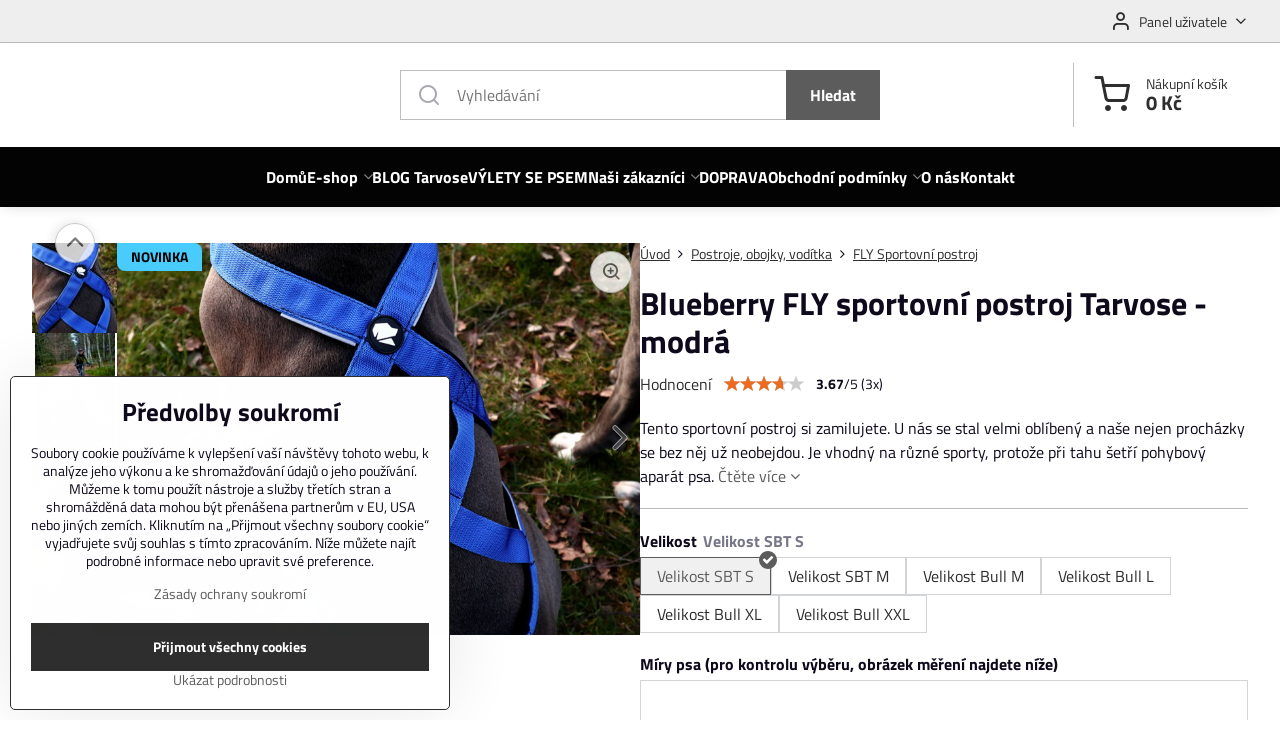

--- FILE ---
content_type: text/html; charset=UTF-8
request_url: https://www.tarvose.com/p/862/blueberry-fly-sportovni-postroj-tarvose-modra
body_size: 25987
content:

<!DOCTYPE html>
<html  data-lang-code="cz" lang="cs" class="no-js s1-hasHeader1 s1-hasFixedMenu" data-lssid="b564b2eb814a">
    <head>
        <meta charset="utf-8">
        		<title>Blueberry FLY sportovní postroj Tarvose - modrá</title>
                    <meta name="description" content="Blueberry FLY sportovní postroj Tarvose - modrá">
        		<meta name="viewport" content="width=device-width, initial-scale=1" />
		         
<script data-privacy-group="script">
var FloxSettings = {
'cartItems': {},'cartProducts': {},'cartType': "slider",'loginType': "slider",'regformType': "slider",'langVer': "" 
}; 
 
</script>
<script data-privacy-group="script">
FloxSettings.img_size = { 'min': "50x50",'small': "120x120",'medium': "440x440",'large': "800x800",'max': "1600x1600",'product_antn': "440x440",'product_detail': "800x800" };
</script>
    <template id="privacy_iframe_info">
    <div class="floxIframeBlockedInfo" data-func-text="Funkční" data-analytic-text="Analytické" data-ad-text="Marketingové" data-nosnippet="1">
    <div class="floxIframeBlockedInfo__common">
        <div class="likeH3">Externí obsah je blokován Volbami soukromí</div>
        <p>Přejete si načíst externí obsah?</p>
    </div>
    <div class="floxIframeBlockedInfo__youtube">
        <div class="likeH3">Videa Youtube jsou blokovány Volbami soukromí</div>
        <p>Přejete si načíst Youtube video?</p>
    </div>
    <div class="floxIframeBlockedInfo__buttons">
        <button class="button floxIframeBlockedInfo__once">Povolit jednou</button>
        <button class="button floxIframeBlockedInfo__always" >Povolit a zapamatovat - souhlas s druhem cookie: </button>
    </div>
    <a class="floxIframeBlockedLink__common" href=""><i class="fa fa-external-link"></i> Otevřít obsah v novém okně</a>
    <a class="floxIframeBlockedLink__youtube" href=""><i class="fa fa-external-link"></i> Otevřít video v novém okně</a>
</div>
</template>
<script type="text/javascript" data-privacy-group="script">
FloxSettings.options={},FloxSettings.options.MANDATORY=1,FloxSettings.options.FUNC=2,FloxSettings.options.ANALYTIC=4,FloxSettings.options.AD=8;
FloxSettings.options.fullConsent=3;FloxSettings.options.maxConsent=15;FloxSettings.options.consent=0,localStorage.getItem("floxConsent")&&(FloxSettings.options.consent=parseInt(localStorage.getItem("floxConsent")));FloxSettings.options.sync=1;FloxSettings.google_consent2_options={},FloxSettings.google_consent2_options.AD_DATA=1,FloxSettings.google_consent2_options.AD_PERSON=2;FloxSettings.google_consent2_options.consent=-1,localStorage.getItem("floxGoogleConsent2")&&(FloxSettings.google_consent2_options.consent=parseInt(localStorage.getItem("floxGoogleConsent2")));const privacyIsYoutubeUrl=function(e){return e.includes("youtube.com/embed")||e.includes("youtube-nocookie.com/embed")},privacyIsGMapsUrl=function(e){return e.includes("google.com/maps/embed")||/maps\.google\.[a-z]{2,3}\/maps/i.test(e)},privacyGetPrivacyGroup=function(e){var t="";if(e.getAttribute("data-privacy-group")?t=e.getAttribute("data-privacy-group"):e.closest("*[data-privacy-group]")&&(t=e.closest("*[data-privacy-group]").getAttribute("data-privacy-group")),"IFRAME"===e.tagName){let r=e.src||"";privacyIsYoutubeUrl(r)&&(e.setAttribute("data-privacy-group","func"),t="func"),privacyIsGMapsUrl(r)&&(e.setAttribute("data-privacy-group","func"),t="func")}return"regular"===t&&(t="script"),t},privacyBlockScriptNode=function(e){e.type="javascript/blocked";let t=function(r){"javascript/blocked"===e.getAttribute("type")&&r.preventDefault(),e.removeEventListener("beforescriptexecute",t)};e.addEventListener("beforescriptexecute",t)},privacyHandleScriptTag=function(e){let t=privacyGetPrivacyGroup(e);if(t){if("script"===t)return;"mandatory"===t||"func"===t&&FloxSettings.options.consent&FloxSettings.options.FUNC||"analytic"===t&&FloxSettings.options.consent&FloxSettings.options.ANALYTIC||"ad"===t&&FloxSettings.options.consent&FloxSettings.options.AD||privacyBlockScriptNode(e)}else FloxSettings.options.allow_unclassified||privacyBlockScriptNode(e)},privacyShowPlaceholder=function(e){let t=privacyGetPrivacyGroup(e);var r=document.querySelector("#privacy_iframe_info").content.cloneNode(!0),i=r.querySelector(".floxIframeBlockedInfo__always");i.textContent=i.textContent+r.firstElementChild.getAttribute("data-"+t+"-text"),r.firstElementChild.setAttribute("data-"+t,"1"),r.firstElementChild.removeAttribute("data-func-text"),r.firstElementChild.removeAttribute("data-analytic-text"),r.firstElementChild.removeAttribute("data-ad-text");let o=e.parentNode.classList.contains("blockYoutube");if(e.style.height){let a=e.style.height,c=e.style.width;e.setAttribute("data-privacy-style-height",a),r.firstElementChild.style.setProperty("--iframe-h",a),r.firstElementChild.style.setProperty("--iframe-w",c),e.style.height="0"}else if(e.getAttribute("height")){let n=e.getAttribute("height").replace("px",""),l=e.getAttribute("width").replace("px","");e.setAttribute("data-privacy-height",n),n.includes("%")?r.firstElementChild.style.setProperty("--iframe-h",n):r.firstElementChild.style.setProperty("--iframe-h",n+"px"),l.includes("%")?r.firstElementChild.style.setProperty("--iframe-w",l):r.firstElementChild.style.setProperty("--iframe-w",l+"px"),e.setAttribute("height",0)}else if(o&&e.parentNode.style.maxHeight){let s=e.parentNode.style.maxHeight,p=e.parentNode.style.maxWidth;r.firstElementChild.style.setProperty("--iframe-h",s),r.firstElementChild.style.setProperty("--iframe-w",p)}let u=e.getAttribute("data-privacy-src")||"";privacyIsYoutubeUrl(u)?(r.querySelector(".floxIframeBlockedInfo__common").remove(),r.querySelector(".floxIframeBlockedLink__common").remove(),r.querySelector(".floxIframeBlockedLink__youtube").setAttribute("href",u.replace("/embed/","/watch?v="))):u?(r.querySelector(".floxIframeBlockedInfo__youtube").remove(),r.querySelector(".floxIframeBlockedLink__youtube").remove(),r.querySelector(".floxIframeBlockedLink__common").setAttribute("href",u)):(r.querySelector(".floxIframeBlockedInfo__once").remove(),r.querySelector(".floxIframeBlockedInfo__youtube").remove(),r.querySelector(".floxIframeBlockedLink__youtube").remove(),r.querySelector(".floxIframeBlockedLink__common").remove(),r.querySelector(".floxIframeBlockedInfo__always").classList.add("floxIframeBlockedInfo__always--reload")),e.parentNode.insertBefore(r,e.nextSibling),o&&e.parentNode.classList.add("blockYoutube--blocked")},privacyHidePlaceholderIframe=function(e){var t=e.nextElementSibling;if(t&&t.classList.contains("floxIframeBlockedInfo")){let r=e.parentNode.classList.contains("blockYoutube");r&&e.parentNode.classList.remove("blockYoutube--blocked"),e.getAttribute("data-privacy-style-height")?e.style.height=e.getAttribute("data-privacy-style-height"):e.getAttribute("data-privacy-height")?e.setAttribute("height",e.getAttribute("data-privacy-height")):e.classList.contains("invisible")&&e.classList.remove("invisible"),t.remove()}},privacyBlockIframeNode=function(e){var t=e.src||"";""===t&&e.getAttribute("data-src")&&(t=e.getAttribute("data-src")),e.setAttribute("data-privacy-src",t),e.removeAttribute("src"),!e.classList.contains("floxNoPrivacyPlaceholder")&&(!e.style.width||parseInt(e.style.width)>200)&&(!e.getAttribute("width")||parseInt(e.getAttribute("width"))>200)&&(!e.style.height||parseInt(e.style.height)>200)&&(!e.getAttribute("height")||parseInt(e.getAttribute("height"))>200)&&(!e.style.display||"none"!==e.style.display)&&(!e.style.visibility||"hidden"!==e.style.visibility)&&privacyShowPlaceholder(e)},privacyHandleIframeTag=function(e){let t=privacyGetPrivacyGroup(e);if(t){if("script"===t||"mandatory"===t)return;if("func"===t&&FloxSettings.options.consent&FloxSettings.options.FUNC)return;if("analytic"===t&&FloxSettings.options.consent&FloxSettings.options.ANALYTIC||"ad"===t&&FloxSettings.options.consent&FloxSettings.options.AD)return;privacyBlockIframeNode(e)}else{if(FloxSettings.options.allow_unclassified)return;privacyBlockIframeNode(e)}},privacyHandleYoutubeGalleryItem=function(e){if(!(FloxSettings.options.consent&FloxSettings.options.FUNC)){var t=e.closest(".gallery").getAttribute("data-preview-height"),r=e.getElementsByTagName("img")[0],i=r.getAttribute("src").replace(t+"/"+t,"800/800");r.classList.contains("flox-lazy-load")&&(i=r.getAttribute("data-src").replace(t+"/"+t,"800/800")),e.setAttribute("data-href",e.getAttribute("href")),e.setAttribute("href",i),e.classList.replace("ytb","ytbNoConsent")}},privacyBlockPrivacyElementNode=function(e){e.classList.contains("floxPrivacyPlaceholder")?(privacyShowPlaceholder(e),e.classList.add("invisible")):e.style.display="none"},privacyHandlePrivacyElementNodes=function(e){let t=privacyGetPrivacyGroup(e);if(t){if("script"===t||"mandatory"===t)return;if("func"===t&&FloxSettings.options.consent&FloxSettings.options.FUNC)return;if("analytic"===t&&FloxSettings.options.consent&FloxSettings.options.ANALYTIC||"ad"===t&&FloxSettings.options.consent&FloxSettings.options.AD)return;privacyBlockPrivacyElementNode(e)}else{if(FloxSettings.options.allow_unclassified)return;privacyBlockPrivacyElementNode(e)}};function privacyLoadScriptAgain(e){var t=document.getElementsByTagName("head")[0],r=document.createElement("script");r.src=e.getAttribute("src"),t.appendChild(r),e.parentElement.removeChild(e)}function privacyExecuteScriptAgain(e){var t=document.getElementsByTagName("head")[0],r=document.createElement("script");r.textContent=e.textContent,t.appendChild(r),e.parentElement.removeChild(e)}function privacyEnableScripts(){document.querySelectorAll('script[type="javascript/blocked"]').forEach(e=>{let t=privacyGetPrivacyGroup(e);(FloxSettings.options.consent&FloxSettings.options.ANALYTIC&&t.includes("analytic")||FloxSettings.options.consent&FloxSettings.options.AD&&t.includes("ad")||FloxSettings.options.consent&FloxSettings.options.FUNC&&t.includes("func"))&&(e.getAttribute("src")?privacyLoadScriptAgain(e):privacyExecuteScriptAgain(e))})}function privacyEnableIframes(){document.querySelectorAll("iframe[data-privacy-src]").forEach(e=>{let t=privacyGetPrivacyGroup(e);if(!(FloxSettings.options.consent&FloxSettings.options.ANALYTIC&&t.includes("analytic")||FloxSettings.options.consent&FloxSettings.options.AD&&t.includes("ad")||FloxSettings.options.consent&FloxSettings.options.FUNC&&t.includes("func")))return;privacyHidePlaceholderIframe(e);let r=e.getAttribute("data-privacy-src");e.setAttribute("src",r),e.removeAttribute("data-privacy-src")})}function privacyEnableYoutubeGalleryItems(){FloxSettings.options.consent&FloxSettings.options.FUNC&&(document.querySelectorAll(".ytbNoConsent").forEach(e=>{e.setAttribute("href",e.getAttribute("data-href")),e.classList.replace("ytbNoConsent","ytb")}),"function"==typeof initGalleryPlugin&&initGalleryPlugin())}function privacyEnableBlockedContent(e,t){document.querySelectorAll(".floxCaptchaCont").length&&(e&FloxSettings.options.FUNC)!=(t&FloxSettings.options.FUNC)?window.location.reload():(privacyEnableScripts(),privacyEnableIframes(),privacyEnableYoutubeGalleryItems(),"function"==typeof FloxSettings.privacyEnableScriptsCustom&&FloxSettings.privacyEnableScriptsCustom())}
function privacyUpdateConsent(){ FloxSettings.ga4&&"function"==typeof gtag&&gtag("consent","update",{ad_storage:FloxSettings.options.consent&FloxSettings.options.AD?"granted":"denied",analytics_storage:FloxSettings.options.consent&FloxSettings.options.ANALYTIC?"granted":"denied",functionality_storage:FloxSettings.options.consent&FloxSettings.options.FUNC?"granted":"denied",personalization_storage:FloxSettings.options.consent&FloxSettings.options.FUNC?"granted":"denied",security_storage:FloxSettings.options.consent&FloxSettings.options.FUNC?"granted":"denied",ad_user_data:FloxSettings.google_consent2_options.consent>-1&&FloxSettings.google_consent2_options.consent&FloxSettings.google_consent2_options.AD_DATA?"granted":"denied",ad_personalization:FloxSettings.google_consent2_options.consent>-1&&FloxSettings.google_consent2_options.consent&FloxSettings.google_consent2_options.AD_PERSON?"granted":"denied"});if(FloxSettings.sklik&&FloxSettings.sklik.active){var e={rtgId:FloxSettings.sklik.seznam_retargeting_id,consent:FloxSettings.options.consent&&FloxSettings.options.consent&FloxSettings.options.ANALYTIC?1:0};"category"===FloxSettings.sklik.pageType?(e.category=FloxSettings.sklik.category,e.pageType=FloxSettings.sklik.pageType):"offerdetail"===FloxSettings.sklik.pagetype&&(e.itemId=FloxSettings.sklik.itemId,e.pageType=FloxSettings.sklik.pageType),window.rc&&window.rc.retargetingHit&&window.rc.retargetingHit(e)}"function"==typeof loadCartFromLS&&"function"==typeof saveCartToLS&&(loadCartFromLS(),saveCartToLS());}
const observer=new MutationObserver(e=>{e.forEach(({addedNodes:e})=>{e.forEach(e=>{if(FloxSettings.options.consent!==FloxSettings.options.maxConsent){if(1===e.nodeType&&"SCRIPT"===e.tagName)return privacyHandleScriptTag(e);if(1===e.nodeType&&"IFRAME"===e.tagName)return privacyHandleIframeTag(e);if(1===e.nodeType&&"A"===e.tagName&&e.classList.contains("ytb"))return privacyHandleYoutubeGalleryItem(e);if(1===e.nodeType&&"SCRIPT"!==e.tagName&&"IFRAME"!==e.tagName&&e.classList.contains("floxPrivacyElement"))return privacyHandlePrivacyElementNodes(e)}1===e.nodeType&&(e.classList.contains("mainPrivacyModal")||e.classList.contains("mainPrivacyBar"))&&(FloxSettings.options.consent>0&&!FloxSettings.options.forceShow&&-1!==FloxSettings.google_consent2_options.consent?e.style.display="none":FloxSettings.options.consent>0&&-1===FloxSettings.google_consent2_options.consent?e.classList.add("hideBWConsentOptions"):-1!==FloxSettings.google_consent2_options.consent&&e.classList.add("hideGC2ConsentOptions"))})})});observer.observe(document.documentElement,{childList:!0,subtree:!0}),document.addEventListener("DOMContentLoaded",function(){observer.disconnect()});const createElementBackup=document.createElement;document.createElement=function(...e){if("script"!==e[0].toLowerCase())return createElementBackup.bind(document)(...e);let n=createElementBackup.bind(document)(...e);return n.setAttribute("data-privacy-group","script"),n};
</script>

<meta name="referrer" content="no-referrer-when-downgrade">


<link rel="canonical" href="https://www.tarvose.com/p/862/blueberry-fly-sportovni-postroj-tarvose-modra">
    

<meta property="og:title" content="Blueberry FLY sportovní postroj Tarvose - modrá">

<meta property="og:url" content="https://www.tarvose.com/p/862/blueberry-fly-sportovni-postroj-tarvose-modra">
<meta property="og:description" content="Blueberry FLY sportovní postroj Tarvose - modrá">

<meta name="twitter:card" content="summary_large_image">
<meta name="twitter:title" content="Blueberry FLY sportovní postroj Tarvose - modrá">
<meta name="twitter:description" content="Blueberry FLY sportovní postroj Tarvose - modrá">

    <meta property="og:locale" content="cs_CZ">

        <meta property="og:type" content="product">
    <meta property="og:image" content="https://www.tarvose.com/resize/e/1200/630/files/eshop/fly-sport/dalsi-fotky/blueberry/blueberry-postroj-beh-tarvose.jpg">  
    <meta name="twitter:image" content="https://www.tarvose.com/resize/e/1200/630/files/eshop/fly-sport/dalsi-fotky/blueberry/blueberry-postroj-beh-tarvose.jpg">
    <link href="https://www.tarvose.com/resize/e/440/440/files/eshop/fly-sport/dalsi-fotky/blueberry/blueberry-postroj-beh-tarvose.jpg" rel="previewimage">
<script data-privacy-group="script" type="application/ld+json">
{
    "@context": "https://schema.org",
    "@type": "WebPage",
    "name": "Blueberry FLY sportovní postroj Tarvose - modrá",
    "description": "Blueberry FLY sportovní postroj Tarvose - modrá",
    "image": "https://www.tarvose.com/resize/e/440/440/files/eshop/fly-sport/dalsi-fotky/blueberry/blueberry-postroj-beh-tarvose.jpg"}
</script>
<link rel="alternate" type="application/rss+xml" title="RSS feed pro www.tarvose.com" href="/e/rss/news">

<link rel="dns-prefetch" href="https://www.byznysweb.cz">
<link rel="preconnect" href="https://www.byznysweb.cz/" crossorigin>
<style type="text/css">
    

@font-face {
  font-family: 'Titillium Web';
  font-style: normal;
  font-display: swap;
  font-weight: 400;
  src: local(''),
       url('https://www.byznysweb.cz/templates/bw-fonts/titillium-web-v15-latin-ext_latin-regular.woff2') format('woff2'),
       url('https://www.byznysweb.cz/templates/bw-fonts/titillium-web-v15-latin-ext_latin-regular.woff') format('woff');
}


@font-face {
  font-family: 'Titillium Web';
  font-style: normal;
  font-display: swap;
  font-weight: 700;
  src: local(''),
       url('https://www.byznysweb.cz/templates/bw-fonts/titillium-web-v15-latin-ext_latin-700.woff2') format('woff2'),
       url('https://www.byznysweb.cz/templates/bw-fonts/titillium-web-v15-latin-ext_latin-700.woff') format('woff');
}
</style>

<link rel="preload" href="/erp-templates/skins/flat/universal/fonts/fontawesome-webfont.woff2" as="font" type="font/woff2" crossorigin>
<link href="/erp-templates/260119150601/universal.css" rel="stylesheet" type="text/css" media="all">  




<script data-privacy-group="mandatory">
    FloxSettings.trackerData = {
                    'cartIds': []
            };
    </script>    <!-- Global site tag (gtag.js) - Google Analytics -->
    <script async src="https://www.googletagmanager.com/gtag/js?id=G-GKTYLVT8SJ" data-privacy-group="regular"></script>    
    <script data-privacy-group="regular">
        window.dataLayer = window.dataLayer || [];
        function gtag(){ dataLayer.push(arguments); }
        if(FloxSettings.options) {
          if(FloxSettings.options.consent) {
            gtag('consent', 'default', {
              'ad_storage': (FloxSettings.options.consent & FloxSettings.options.AD)?'granted':'denied',
              'analytics_storage': (FloxSettings.options.consent & FloxSettings.options.ANALYTIC)?'granted':'denied',
              'functionality_storage': (FloxSettings.options.consent & FloxSettings.options.FUNC)?'granted':'denied',
              'personalization_storage': (FloxSettings.options.consent & FloxSettings.options.FUNC)?'granted':'denied',
              'security_storage': (FloxSettings.options.consent & FloxSettings.options.FUNC)?'granted':'denied',
              'ad_user_data': ((FloxSettings.google_consent2_options.consent > -1) && FloxSettings.google_consent2_options.consent & FloxSettings.google_consent2_options.AD_DATA)?'granted':'denied',
              'ad_personalization': ((FloxSettings.google_consent2_options.consent > -1) && FloxSettings.google_consent2_options.consent & FloxSettings.google_consent2_options.AD_PERSON)?'granted':'denied',
              'wait_for_update': 500
            });  
          } else {
            gtag('consent', 'default', {
              'ad_storage': 'denied',
              'analytics_storage': 'denied',
              'functionality_storage': 'denied',
              'personalization_storage': 'denied',
              'security_storage': 'denied',
              'ad_user_data': 'denied',
              'ad_personalization': 'denied',
              'wait_for_update': 500
            });  
          }
        }
        gtag('js', new Date());
     
        gtag('set', { 'currency': 'CZK' }); 
      
    

    FloxSettings.ga4 = 1;
    FloxSettings.gtagID = 'G-GKTYLVT8SJ';
    gtag('config', 'G-GKTYLVT8SJ',{  'groups': 'ga4' });   

  
    </script>   
 
    <link rel="shortcut icon" href="/files/logo/tarvose-favicon.jpg">
    <link rel="icon" href="/files/logo/tarvose-favicon.jpg?refresh" type="image/x-icon">

		<script data-privacy-group="script">
			FloxSettings.cartType = "same_page";
			FloxSettings.loginType = "custom";
			FloxSettings.regformType = "custom";
		</script>
												<style>
			:root {
				--s1-accentTransparent: #5B5C5B17;
				--s1-accentComplement: #fff;
				--s1-maccentComplement: #fff;
				--s1-menuBgComplementTransparent: #fffb;
				--s1-menuBgComplementTransparent2: #fff2;
				--s1-menuBgComplement: #fff;
				--s1-accentDark: #2d2e2d;
			}
		</style>

		</head>
<body class="s1-pt-product ">
    <!-- Facebook Pixel Code -->
<script type="text/javascript" data-privacy-group="ad">
!function(f,b,e,v,n,t,s){
    if(f.fbq)return;n=f.fbq=function(){
        n.callMethod? n.callMethod.apply(n,arguments):n.queue.push(arguments)
    };
    if(!f._fbq)f._fbq=n;
    n.push=n;n.loaded=!0;n.version='2.0';n.queue=[];t=b.createElement(e);t.async=!0;
    t.src=v;s=b.getElementsByTagName(e)[0];s.parentNode.insertBefore(t,s)
}
(window,document,'script','//connect.facebook.net/en_US/fbevents.js');

    var time = Date.now(),
        eventTime = Math.floor(time / 1000),
        eventId = "PW" + time;   

    fbq('init', '1678649035732884');        
    //console.log('special FB init')
    fbq('track', 'PageView', { }, { 'eventID': eventId });
    FloxSettings.fb_conv = [];
 
    
    function getCookie(name) {
      var value = '; '+document.cookie;
      var parts = value.split('; '+name+'=');
      if (parts.length === 2) return parts.pop().split(';').shift();
      else return null;
    }    
    
    FloxSettings.fb_conv.push({ 
        "event_name": "PageView",
        "event_time": eventTime,
        "event_id": eventId, 
        "event_source_url": window.location.href,
        "action_source": "website",
        "user_data": {
            "fbp": getCookie('_fbp')
        }
    });
    
        
 FloxSettings.currency = 'CZK';FloxSettings.fbremarket = { 'init': true, 'apikey': '1678649035732884' };        
</script>
<!-- End Facebook Pixel Code -->

    <noscript class="noprint">
        <div id="noscript">
            Javascript není prohlížečem podporován nebo je vypnutý. Pro zobrazení stránky tak, jak byla zamýšlena, použijte prohlížeč s podporou JavaScriptu.
            <br>Pomoc: <a href="https://www.enable-javascript.com/" target="_blank">Enable-Javascript.com</a>.
        </div>
    </noscript>
    
    <div class="oCont remodal-bg">
																								
						

	
	<section class="s1-headerTop s1-headerTop-style1 noprint">
		<div class="s1-cont flex ai-c">
										<div class="s1-headerTop-right flex ml-a">
											<div class="s1-dropDown s1-loginDropdown">
	<a href="/e/login" class="s1-dropDown-toggler">
		<i class="s1-icon s1-icon-user s1-dropDown-icon" aria-hidden="true"></i>
		<span class="s1-dropDown-title">Panel uživatele</span>
		<i class="fa fa-angle-down s1-dropDown-arrow"></i>
	</a>
	<ul class="s1-dropDown-items">
				<li class="s1-dropDown-item">
			<a class="s1-dropDown-link" href="/e/login" data-remodal-target="s1-acc">
				<i class="s1-icon s1-icon-log-in s1-dropDown-icon"></i>
				<span class="s1-dropDown-title">Přihlásit se</span>
			</a>
		</li>
						<li class="s1-dropDown-item">
			<a class="s1-dropDown-link" href="/e/account/register">
				<i class="s1-icon s1-icon-user-plus s1-dropDown-icon"></i>
				<span class="s1-dropDown-title">Registrace</span>
			</a>
		</li>
    		</ul>
</div>

														</div>
					</div>
	</section>
<header class="s1-header s1-header-style1  noprint">
	<section class="s1-header-cont s1-cont flex">
		<div class="s1-header-logo">
					</div>
		<div class="s1-header-actions flex">
						<div class="s1-header-search">
				<!-- search activator -->
				<div class="s1-header-action m-hide">
					<a href="/e/search" title="Hledat" class="s1-header-actionLink s1-searchActivatorJS"><i class="s1-icon s1-icon-search"></i></a>
				</div>
					<form action="/e/search" method="get" class="siteSearchForm s1-topSearch-form">
		<div class="siteSearchCont s1-topSearch">
			<label class="s1-siteSearch-label flex">
				<i class="s1-icon s1-icon-search rm-hide"></i>
				<input data-pages="Stránky" data-products="Produkty" data-categories="Kategorie" data-news="Novinky" data-brands="Výrobce" class="siteSearchInput" id="s1-small-search" placeholder="Vyhledávání" name="word" type="text" value="">
				<button class="button" type="submit">Hledat</button>
			</label>
		</div>
	</form>

			</div>
			
												<!-- cart -->
			<div class="s1-headerCart-outer">
				            
    		<div class="s1-header-action s1-headerCart">
			<a class="s1-header-actionLink smallCart" href="/e/cart/index" title="Nákupní košík">
				<i class="s1-icon s1-icon-shopping-cart"></i>
				<span class="smallCartItems buttonCartInvisible invisible">0</span>
				<div class="s1-scText rl-hide">
					<span class="s1-scTitle">Nákupní košík</span>
					<span class="smallCartTotal smallCartPrice" data-pieces="0">0 Kč</span>
				</div>
			</a>
			<div id="s1-customSmallCartCont" class="s1-smallCart-wrapper"></div>
		</div>
    
			</div>
			<!-- menu -->
						<div class="s1-header-action l-hide">
				<button aria-label="Menu" class="s1-header-actionLink s1-menuActivatorJS"><i class="s1-icon s1-icon-menu"></i></button>
			</div>
					</div>
	</section>
		<div class="s1-menu-section s1-header-color2">
					<div class="s1-menu-overlay s1-menuActivatorJS l-hide"></div>
			<div class="s1-menu-wrapper">
				<div class="s1-menu-header l-hide">
					Menu
					<span class="s1-menuClose s1-menuActivatorJS">✕</span>
				</div>
				<div class="s1-menu-cont s1-cont">
											                        <div id="box-id-flox_main_menu" class="pagebox">
                                                        																																<nav class="s1-menu s1-menu-center ">
						<ul class="s1-menu-items">
														
																																																																																																															
											<li class="s1-menu-item   ">
							<a class="s1-menu-link " href="/">
																<span>Domů</span>
															</a>
													</li>
																			
																																																																																																															
											<li class="s1-menu-item categoryTree hasSubmenu s1-sub-group s1-sub-group-inlineLinks ">
							<a class="s1-menu-link " href="/e-shop">
																<span>E-shop</span>
								<i class="s1-menuChevron fa fa-angle-right"></i>							</a>
															<ul class="s1-submenu-items level-1">
								<li class="s1-submenu-item level-1 hasIcon   ">
															<a class="s1-submenu-image rl-hide" href="/c/specialni-nabidka">
						<img class="s1-submenu-img flox-lazy-load" data-src="/resize/e/100/100/files/web/uvodni-kategorie/tarvose-obojky-uvodni-3.jpg" alt="" loading="lazy">
					</a>
										<a href="/c/specialni-nabidka" class="s1-submenu-link ">
						<span>Speciální nabídka skladem</span>
											</a>
									</li>
								<li class="s1-submenu-item level-1 hasIcon hasSubmenu submenuVisible ">
															<a class="s1-submenu-image rl-hide" href="/c/postroje-obojky-voditka">
						<img class="s1-submenu-img flox-lazy-load" data-src="/resize/e/100/100/files/eshop/obojky--voditka--ksiry/set/sahara/facebook-sada-tarvose.jpg" alt="Postroje pro psa na zakázku, pevné a kvalitní" loading="lazy">
					</a>
										<a href="/c/postroje-obojky-voditka" class="s1-submenu-link select">
						<span>Postroje, obojky, vodítka</span>
						<i class="s1-menuChevron fa fa-angle-right l-hide"></i>					</a>
																		     
                                        																														<ul class="s1-submenu-items level-2">
								<li class="s1-submenu-item level-2    ">
															<a href="/c/postroje-obojky-voditka/obojky-tarvose" class="s1-submenu-link ">
						<span>Obojky Tarvose</span>
											</a>
									</li>
								<li class="s1-submenu-item level-2    ">
															<a href="/c/postroje-obojky-voditka/postroje-pro-psy-tarvose" class="s1-submenu-link ">
						<span>Postroje Tarvose</span>
											</a>
									</li>
								<li class="s1-submenu-item level-2    ">
															<a href="/c/postroje-obojky-voditka/voditka-tarvose" class="s1-submenu-link ">
						<span>Vodítka Tarvose</span>
											</a>
									</li>
								<li class="s1-submenu-item level-2   submenuVisible ">
															<a href="/c/postroje-obojky-voditka/fly-sportovni-postroj" class="s1-submenu-link select">
						<span>FLY Sportovní postroj</span>
											</a>
									</li>
											</ul>
		    
															</li>
								<li class="s1-submenu-item level-1 hasIcon   ">
															<a class="s1-submenu-image rl-hide" href="/c/praci-sacky-tarvose">
						<img class="s1-submenu-img flox-lazy-load" data-src="/resize/e/100/100/files/eshop/sacky/sacky-2022/cerny/img-1696.jpg" alt="Prací sáček Tarvose | tarvose.com" loading="lazy">
					</a>
										<a href="/c/praci-sacky-tarvose" class="s1-submenu-link ">
						<span>Prací sáčky Tarvose</span>
											</a>
									</li>
								<li class="s1-submenu-item level-1 hasIcon   ">
															<a class="s1-submenu-image rl-hide" href="/c/cestovni-misky">
						<img class="s1-submenu-img flox-lazy-load" data-src="/resize/e/100/100/files/eshop/cestovni-miska/forest/tarvose-cestovni-miska-%2824%29.jpg" alt="Cestovní misky" loading="lazy">
					</a>
										<a href="/c/cestovni-misky" class="s1-submenu-link ">
						<span>Cestovní misky</span>
											</a>
									</li>
								<li class="s1-submenu-item level-1 hasIcon   ">
															<a class="s1-submenu-image rl-hide" href="/c/vencici-tasticky-tarvose">
						<img class="s1-submenu-img flox-lazy-load" data-src="/resize/e/100/100/files/eshop/vencici-tasticka/08-2023/forest/vencici-tasticka-forest-%288%29.jpg" alt="Venčící taštička" loading="lazy">
					</a>
										<a href="/c/vencici-tasticky-tarvose" class="s1-submenu-link ">
						<span>Venčící taštičky</span>
											</a>
									</li>
								<li class="s1-submenu-item level-1 hasIcon   ">
															<a class="s1-submenu-image rl-hide" href="/c/psi-pelisky">
						<img class="s1-submenu-img flox-lazy-load" data-src="/resize/e/100/100/files/eshop/pelechy/psi-pelech-%283%29.jpg" alt="Psí pelíšky" loading="lazy">
					</a>
										<a href="/c/psi-pelisky" class="s1-submenu-link ">
						<span>Psí pelíšky</span>
											</a>
									</li>
								<li class="s1-submenu-item level-1 hasIcon   ">
															<a class="s1-submenu-image rl-hide" href="/c/psi-plastenka">
						<img class="s1-submenu-img flox-lazy-load" data-src="/resize/e/100/100/files/web/uvodni-kategorie/tarvose-plastenka-uvodni.jpg" alt="Psí pláštěnka Tarvose na cesty" loading="lazy">
					</a>
										<a href="/c/psi-plastenka" class="s1-submenu-link ">
						<span>Psí pláštěnka</span>
											</a>
									</li>
								<li class="s1-submenu-item level-1 hasIcon   ">
															<a class="s1-submenu-image rl-hide" href="/c/zimni-oblecky">
						<img class="s1-submenu-img flox-lazy-load" data-src="/resize/e/100/100/files/eshop/zimni-oblecky/tarvose-freya-zimni-oblecek-maskac-ruzovy.jpg" alt="" loading="lazy">
					</a>
										<a href="/c/zimni-oblecky" class="s1-submenu-link ">
						<span>Psí zimní oblečky</span>
											</a>
									</li>
								<li class="s1-submenu-item level-1 hasIcon   ">
															<a class="s1-submenu-image rl-hide" href="/c/ochranne-deky-na-sedacky">
						<img class="s1-submenu-img flox-lazy-load" data-src="/resize/e/100/100/files/web/uvodni-kategorie/tarvose-deka-uvodni.jpg" alt="Kvalitní ochranné deky do auta pro mazlíčky | tarvose.com" loading="lazy">
					</a>
										<a href="/c/ochranne-deky-na-sedacky" class="s1-submenu-link ">
						<span>Ochranné deky do auta/ UV plachty</span>
											</a>
									</li>
								<li class="s1-submenu-item level-1 hasIcon   ">
															<a class="s1-submenu-image rl-hide" href="/c/psi-lekarnicka-a-doplnky">
						<img class="s1-submenu-img flox-lazy-load" data-src="/resize/e/100/100/files/web/uvodni-kategorie/tarvose-lekarnicka-uvodni-2.jpg" alt="Psí lékárnička a doplňky " loading="lazy">
					</a>
										<a href="/c/psi-lekarnicka-a-doplnky" class="s1-submenu-link ">
						<span>Psí lékárnička a doplňky </span>
											</a>
									</li>
								<li class="s1-submenu-item level-1 hasIcon   ">
															<a class="s1-submenu-image rl-hide" href="/c/psi-hracka-tarvose">
						<img class="s1-submenu-img flox-lazy-load" data-src="/resize/e/100/100/files/web/uvodni-kategorie/tarvose-hracka-uvodni-3.jpg" alt="Psí hračka Tarvose" loading="lazy">
					</a>
										<a href="/c/psi-hracka-tarvose" class="s1-submenu-link ">
						<span>Psí hračka Tarvose</span>
											</a>
									</li>
								<li class="s1-submenu-item level-1 hasIcon hasSubmenu  ">
															<a class="s1-submenu-image rl-hide" href="/c/pamlsky-pro-psy">
						<img class="s1-submenu-img flox-lazy-load" data-src="/resize/e/100/100/files/eshop/pamlsky/smakovo/smakovo-veprove-susene-maso-pamlsky-pro-psy.jpg" alt="Pamlsky pro psy" loading="lazy">
					</a>
										<a href="/c/pamlsky-pro-psy" class="s1-submenu-link ">
						<span>Pamlsky pro psy</span>
						<i class="s1-menuChevron fa fa-angle-right l-hide"></i>					</a>
																		     
                                        																														<ul class="s1-submenu-items level-2">
								<li class="s1-submenu-item level-2    ">
															<a href="/c/pamlsky-pro-psy/mapes" class="s1-submenu-link ">
						<span>Mapes</span>
											</a>
									</li>
								<li class="s1-submenu-item level-2    ">
															<a href="/c/pamlsky-pro-psy/pamlsky-doporucene-tarvose" class="s1-submenu-link ">
						<span>Pamlsky doporučené Tarvose</span>
											</a>
									</li>
								<li class="s1-submenu-item level-2    ">
															<a href="/c/pamlsky-pro-psy/parohy-kousatka-pro-psy" class="s1-submenu-link ">
						<span>Parohy - kousátka pro psy</span>
											</a>
									</li>
											</ul>
		    
															</li>
								<li class="s1-submenu-item level-1 hasIcon   ">
															<a class="s1-submenu-image rl-hide" href="/c/hracky-pro-psy-vycvikove-pomucky">
						<img class="s1-submenu-img flox-lazy-load" data-src="/resize/e/100/100/files/eshop/hracky/gappay/gappay-hracka-pesek-%286%29.jpg" alt="Hračky a výcvikové pomůcky" loading="lazy">
					</a>
										<a href="/c/hracky-pro-psy-vycvikove-pomucky" class="s1-submenu-link ">
						<span>Hračky a výcvikové pomůcky</span>
											</a>
									</li>
								<li class="s1-submenu-item level-1 hasIcon   ">
															<a class="s1-submenu-image rl-hide" href="/c/psi-hlavolamy">
						<img class="s1-submenu-img flox-lazy-load" data-src="/resize/e/100/100/files/eshop/hlavolam/elvis/elvis7-2-1024x720.jpg" alt="Hlavolamy pro psy" loading="lazy">
					</a>
										<a href="/c/psi-hlavolamy" class="s1-submenu-link ">
						<span>Psí hlavolamy, čmuchací koberečky</span>
											</a>
									</li>
								<li class="s1-submenu-item level-1 hasIcon   ">
															<a class="s1-submenu-image rl-hide" href="/c/s-tarvose-na-cesty">
						<img class="s1-submenu-img flox-lazy-load" data-src="/resize/e/100/100/files/eshop/pro-panicky/lahev/bez-nazvu-1.jpg" alt="" loading="lazy">
					</a>
										<a href="/c/s-tarvose-na-cesty" class="s1-submenu-link ">
						<span>Pro páníčky</span>
											</a>
									</li>
								<li class="s1-submenu-item level-1 hasIcon   ">
															<a class="s1-submenu-image rl-hide" href="/c/poukazky-tarvose">
						<img class="s1-submenu-img flox-lazy-load" data-src="/resize/e/100/100/files/eshop/poukazy/poukaz-2000.jpg" alt="" loading="lazy">
					</a>
										<a href="/c/poukazky-tarvose" class="s1-submenu-link ">
						<span>Poukázky Tarvose</span>
											</a>
									</li>
											</ul>
													</li>
																			
																																																																																																															
											<li class="s1-menu-item   ">
							<a class="s1-menu-link " href="/blog-novinky-psi-znacka">
																<span>BLOG Tarvose</span>
															</a>
													</li>
																			
																																																																																																															
											<li class="s1-menu-item   ">
							<a class="s1-menu-link " href="/cestovani-se-psem">
																<span>VÝLETY SE PSEM</span>
															</a>
													</li>
																			
																																																																																																															
											<li class="s1-menu-item  hasSubmenu s1-sub-group s1-sub-group-inlineLinks ">
							<a class="s1-menu-link " href="/nasi-zakaznici">
																<span>Naši zákazníci</span>
								<i class="s1-menuChevron fa fa-angle-right"></i>							</a>
															<ul class="s1-submenu-items level-1">
								<li class="s1-submenu-item level-1    ">
															<a href="/nasi-zakaznici/voditka-obojky-a-postroje" class="s1-submenu-link ">
						<span>Tarvose postroje, obojky</span>
											</a>
									</li>
								<li class="s1-submenu-item level-1    ">
															<a href="/nasi-zakaznici/deky-do-auta" class="s1-submenu-link ">
						<span>Tarvose deky do auta a ostatní</span>
											</a>
									</li>
											</ul>
													</li>
																			
																																																																																																															
											<li class="s1-menu-item   ">
							<a class="s1-menu-link " href="/doprava">
																<span>DOPRAVA</span>
															</a>
													</li>
																			
																																																																																																															
																			
																																																																																																															
																			
																																																																																																															
											<li class="s1-menu-item  hasSubmenu s1-sub-group s1-sub-group-inlineLinks ">
							<a class="s1-menu-link " href="/obchodni-podminky">
																<span>Obchodní podmínky</span>
								<i class="s1-menuChevron fa fa-angle-right"></i>							</a>
															<ul class="s1-submenu-items level-1">
								<li class="s1-submenu-item level-1    ">
															<a href="/obchodni-podminky/reklamacni-rad" class="s1-submenu-link ">
						<span>Reklamační řád</span>
											</a>
									</li>
								<li class="s1-submenu-item level-1    ">
															<a href="/obchodni-podminky/ochrana-osobnich-udaju" class="s1-submenu-link ">
						<span>Ochrana osobních údajů</span>
											</a>
									</li>
								<li class="s1-submenu-item level-1    ">
															<a href="/obchodni-podminky/vraceni-vymena-a-reklamace-zbozi" class="s1-submenu-link ">
						<span>Vrácení, výměna a reklamace zboží</span>
											</a>
									</li>
											</ul>
													</li>
																			
																																																																																																															
											<li class="s1-menu-item   ">
							<a class="s1-menu-link " href="/nase-sluzby-psiznacka">
																<span>O nás</span>
															</a>
													</li>
																			
																																																																																																															
											<li class="s1-menu-item   ">
							<a class="s1-menu-link " href="/kontakt">
																<span>Kontakt</span>
															</a>
													</li>
																			
																																																																																																															
												</ul>
		</nav>
	
                        </div> 
    
																<div class="s1-menu-categoriesMobile l-hide">
							                        <div id="box-id-flox_side_menu" class="pagebox">
                                                        					     
                                        																																			<nav class="s1-sideMenu">
									<div class="s1-menuTitle rl-hide">Kategorie</div>
								<ul class="s1-sideMenu-items">
																	<li class="s1-sideMenu-item  ">
							<a class="s1-sideMenu-link " href="/c/specialni-nabidka">
																<span>Speciální nabídka skladem</span>
															</a>
													</li>
																	<li class="s1-sideMenu-item submenuVisible hasSubmenu">
							<a class="s1-sideMenu-link select" href="/c/postroje-obojky-voditka">
																<span>Postroje, obojky, vodítka</span>
								<i class="s1-menuChevron fa fa-angle-right"></i>							</a>
															     
                                        														<ul class="s1-submenu-items level-1">
								<li class="s1-submenu-item level-1    ">
															<a href="/c/postroje-obojky-voditka/obojky-tarvose" class="s1-submenu-link ">
						<span>Obojky Tarvose</span>
											</a>
									</li>
								<li class="s1-submenu-item level-1    ">
															<a href="/c/postroje-obojky-voditka/postroje-pro-psy-tarvose" class="s1-submenu-link ">
						<span>Postroje Tarvose</span>
											</a>
									</li>
								<li class="s1-submenu-item level-1    ">
															<a href="/c/postroje-obojky-voditka/voditka-tarvose" class="s1-submenu-link ">
						<span>Vodítka Tarvose</span>
											</a>
									</li>
								<li class="s1-submenu-item level-1   submenuVisible ">
															<a href="/c/postroje-obojky-voditka/fly-sportovni-postroj" class="s1-submenu-link select">
						<span>FLY Sportovní postroj</span>
											</a>
									</li>
											</ul>
		    
													</li>
																	<li class="s1-sideMenu-item  ">
							<a class="s1-sideMenu-link " href="/c/praci-sacky-tarvose">
																<span>Prací sáčky Tarvose</span>
															</a>
													</li>
																	<li class="s1-sideMenu-item  ">
							<a class="s1-sideMenu-link " href="/c/cestovni-misky">
																<span>Cestovní misky</span>
															</a>
													</li>
																	<li class="s1-sideMenu-item  ">
							<a class="s1-sideMenu-link " href="/c/vencici-tasticky-tarvose">
																<span>Venčící taštičky</span>
															</a>
													</li>
																	<li class="s1-sideMenu-item  ">
							<a class="s1-sideMenu-link " href="/c/psi-pelisky">
																<span>Psí pelíšky</span>
															</a>
													</li>
																	<li class="s1-sideMenu-item  ">
							<a class="s1-sideMenu-link " href="/c/psi-plastenka">
																<span>Psí pláštěnka</span>
															</a>
													</li>
																	<li class="s1-sideMenu-item  ">
							<a class="s1-sideMenu-link " href="/c/zimni-oblecky">
																<span>Psí zimní oblečky</span>
															</a>
													</li>
																	<li class="s1-sideMenu-item  ">
							<a class="s1-sideMenu-link " href="/c/ochranne-deky-na-sedacky">
																<span>Ochranné deky do auta/ UV plachty</span>
															</a>
													</li>
																	<li class="s1-sideMenu-item  ">
							<a class="s1-sideMenu-link " href="/c/psi-lekarnicka-a-doplnky">
																<span>Psí lékárnička a doplňky </span>
															</a>
													</li>
																	<li class="s1-sideMenu-item  ">
							<a class="s1-sideMenu-link " href="/c/psi-hracka-tarvose">
																<span>Psí hračka Tarvose</span>
															</a>
													</li>
																	<li class="s1-sideMenu-item  hasSubmenu">
							<a class="s1-sideMenu-link " href="/c/pamlsky-pro-psy">
																<span>Pamlsky pro psy</span>
								<i class="s1-menuChevron fa fa-angle-right"></i>							</a>
															     
                                        														<ul class="s1-submenu-items level-1">
								<li class="s1-submenu-item level-1    ">
															<a href="/c/pamlsky-pro-psy/mapes" class="s1-submenu-link ">
						<span>Mapes</span>
											</a>
									</li>
								<li class="s1-submenu-item level-1    ">
															<a href="/c/pamlsky-pro-psy/pamlsky-doporucene-tarvose" class="s1-submenu-link ">
						<span>Pamlsky doporučené Tarvose</span>
											</a>
									</li>
								<li class="s1-submenu-item level-1    ">
															<a href="/c/pamlsky-pro-psy/parohy-kousatka-pro-psy" class="s1-submenu-link ">
						<span>Parohy - kousátka pro psy</span>
											</a>
									</li>
											</ul>
		    
													</li>
																	<li class="s1-sideMenu-item  ">
							<a class="s1-sideMenu-link " href="/c/hracky-pro-psy-vycvikove-pomucky">
																<span>Hračky a výcvikové pomůcky</span>
															</a>
													</li>
																	<li class="s1-sideMenu-item  ">
							<a class="s1-sideMenu-link " href="/c/psi-hlavolamy">
																<span>Psí hlavolamy, čmuchací koberečky</span>
															</a>
													</li>
																	<li class="s1-sideMenu-item  ">
							<a class="s1-sideMenu-link " href="/c/s-tarvose-na-cesty">
																<span>Pro páníčky</span>
															</a>
													</li>
																	<li class="s1-sideMenu-item  ">
							<a class="s1-sideMenu-link " href="/c/poukazky-tarvose">
																<span>Poukázky Tarvose</span>
															</a>
													</li>
									</ul>
			</nav>
		    
	
                             
            </div> 
    
						</div>
					
					
										<div class="s1-menu-addon s1-menuAddon-account m-hide">
						<div class="s1-dropDown s1-loginDropdown">
	<a href="/e/login" class="s1-dropDown-toggler">
		<i class="s1-icon s1-icon-user s1-dropDown-icon" aria-hidden="true"></i>
		<span class="s1-dropDown-title">Panel uživatele</span>
		<i class="fa fa-angle-down s1-dropDown-arrow"></i>
	</a>
	<ul class="s1-dropDown-items">
				<li class="s1-dropDown-item">
			<a class="s1-dropDown-link" href="/e/login" data-remodal-target="s1-acc">
				<i class="s1-icon s1-icon-log-in s1-dropDown-icon"></i>
				<span class="s1-dropDown-title">Přihlásit se</span>
			</a>
		</li>
						<li class="s1-dropDown-item">
			<a class="s1-dropDown-link" href="/e/account/register">
				<i class="s1-icon s1-icon-user-plus s1-dropDown-icon"></i>
				<span class="s1-dropDown-title">Registrace</span>
			</a>
		</li>
    		</ul>
</div>

					</div>
					
					
									</div>
			</div>
			</div>
</header>
			<div class="s1-scrollObserve" data-body-class="scrolled"></div>

			
			
														
			
						
									
						
			
							<div id="main" class="basic">
					<div class="iCont s1-layout-basic">
						<div id="content" class="mainColumn">
    	

		

	
	

		
							


	
								
			
				
	
			



				<div class="s1-detailOuter">
		<div id="product-detail" class="boxNP" itemscope itemtype="https://schema.org/Product" data-product-id="862">
			<article class="product boxRow">
						<script data-privacy-group="regular">
		FloxSettings.currencySettings = {
			symbol: 'Kč',
			position: 'after',
			round: 1,
			decimals: 2,
			decimal_mark: ',',
			thousands_sep: ''
		};
	</script>

<div class="s1-detailTop s1-detailWithCart">
		<form class="productForm customCart inDetail" data-value="892.6" data-product-id="862" data-lang-id="1" data-currency-id="1" action="/e/cart/add" method="post">
					<div class="column2detail">
			<div class="detailLeftCol">
																								
																						
																				
																				
																				
																				
																				
																				
			
	<div class="s1-detailImgOuter">
		<div class="detailImage s1-wGallery">
			<div class="linkImage s1-detailImg-main " data-pswp-src="/resize/e/1600/1600/files/eshop/fly-sport/dalsi-fotky/blueberry/blueberry-postroj-beh-tarvose.jpg" title="Blueberry FLY sportovní postroj Tarvose - modrá" target="_blank">
				<img id="product-image" src="/resize/e/800/800/files/eshop/fly-sport/dalsi-fotky/blueberry/blueberry-postroj-beh-tarvose.jpg" alt="Blueberry FLY sportovní postroj Tarvose - modrá" title="Blueberry FLY sportovní postroj Tarvose - modrá" data-width="800" data-height="800" fetchpriority="high">
			</div>
			<meta itemprop="image" content="https://www.tarvose.com/resize/e/1600/1600/files/eshop/fly-sport/dalsi-fotky/blueberry/blueberry-postroj-beh-tarvose.jpg">
							<span class="s1-mainImg-arrow s1-mainImg-arrowNext"></span>
				<span class="s1-mainImg-arrow s1-mainImg-arrowPrev"></span>
						    <p class="indicators">
        			                                          <span class="indicator indicator-2" id="p862i2" style="background-color:#49CCFC;color:#000;">NOVINKA</span>
                                      </p>

			<span class="hasDiscount s1-discountBedge-detail  invisible">
				<span class="s1-discountBedge">
					<span class="s1-discountBedge-title beforeDiscountTaxValue">
													1080 Kč											</span>
					<span class="s1-discountBedge-value discountPercent">0%</span>
											<span class="s1-discountBedge-priceValue invisible">
															-<span class="discountTaxValue">0 Kč</span>
													</span>
									</span>
			</span>
		</div>
					<div class="s1-detailGallery">
				<div class="s1-slider-cont">
					<div class="gallery s1-imgGallery">
												<figure class="galleryItem s1-detailGallery-thumb active  " data-full="/resize/e/1600/1600/files/eshop/fly-sport/dalsi-fotky/blueberry/blueberry-postroj-beh-tarvose.jpg" data-preview="/resize/e/800/800/files/eshop/fly-sport/dalsi-fotky/blueberry/blueberry-postroj-beh-tarvose.jpg" itemscope="" itemtype="https://schema.org/ImageObject" >
							<span id="gi-p862-001" class="s1-imgGallery-link invisible" data-pswp-src="/resize/e/1600/1600/files/eshop/fly-sport/dalsi-fotky/blueberry/blueberry-postroj-beh-tarvose.jpg" data-title="Blueberry FLY sportovní postroj Tarvose - modrá" ></span>

							<span class="linkImage s1-detailGallery-img" itemprop="contentURL" >
								<img src="/resize/e/120/120/files/eshop/fly-sport/dalsi-fotky/blueberry/blueberry-postroj-beh-tarvose.jpg"
									alt="Blueberry FLY sportovní postroj Tarvose - modrá"
									title="Blueberry FLY sportovní postroj Tarvose - modrá"									itemprop="thumbnailUrl"
								>
								<meta itemprop="url" content="https://www.tarvose.com/p/862/blueberry-fly-sportovni-postroj-tarvose-modra/#gi-p862-001">
							</span>
															<figcaption class="galleryItemTitle" itemprop="name">Blueberry FLY sportovní postroj Tarvose - modrá</figcaption>
													</figure>
												<figure class="galleryItem s1-detailGallery-thumb   " data-full="/resize/e/1600/1600/files/eshop/fly-sport/dalsi-fotky/blueberry/img-2973.jpg" data-preview="/resize/e/800/800/files/eshop/fly-sport/dalsi-fotky/blueberry/img-2973.jpg" itemscope="" itemtype="https://schema.org/ImageObject" >
							<span id="gi-p862-4080" class="s1-imgGallery-link invisible" data-pswp-src="/resize/e/1600/1600/files/eshop/fly-sport/dalsi-fotky/blueberry/img-2973.jpg" data-title="Blueberry FLY sportovní postroj Tarvose - modrá" ></span>

							<span class="linkImage s1-detailGallery-img" itemprop="contentURL" >
								<img src="/resize/e/120/120/files/eshop/fly-sport/dalsi-fotky/blueberry/img-2973.jpg"
									alt="Blueberry FLY sportovní postroj Tarvose - modrá"
									title="Blueberry FLY sportovní postroj Tarvose - modrá"									itemprop="thumbnailUrl"
								>
								<meta itemprop="url" content="https://www.tarvose.com/p/862/blueberry-fly-sportovni-postroj-tarvose-modra/#gi-p862-4080">
							</span>
															<figcaption class="galleryItemTitle" itemprop="name">Blueberry FLY sportovní postroj Tarvose - modrá</figcaption>
													</figure>
												<figure class="galleryItem s1-detailGallery-thumb   " data-full="/resize/e/1600/1600/files/eshop/sport-vybaveni/sportovni-postroj/sportovni-postroj-na-beh-kolobezku-tarvose-%286%29.jpg" data-preview="/resize/e/800/800/files/eshop/sport-vybaveni/sportovni-postroj/sportovni-postroj-na-beh-kolobezku-tarvose-%286%29.jpg" itemscope="" itemtype="https://schema.org/ImageObject" >
							<span id="gi-p862-4073" class="s1-imgGallery-link invisible" data-pswp-src="/resize/e/1600/1600/files/eshop/sport-vybaveni/sportovni-postroj/sportovni-postroj-na-beh-kolobezku-tarvose-%286%29.jpg" data-title="Blueberry FLY sportovní postroj Tarvose - modrá" ></span>

							<span class="linkImage s1-detailGallery-img" itemprop="contentURL" >
								<img src="/resize/e/120/120/files/eshop/sport-vybaveni/sportovni-postroj/sportovni-postroj-na-beh-kolobezku-tarvose-%286%29.jpg"
									alt="Blueberry FLY sportovní postroj Tarvose - modrá"
									title="Blueberry FLY sportovní postroj Tarvose - modrá"									itemprop="thumbnailUrl"
								>
								<meta itemprop="url" content="https://www.tarvose.com/p/862/blueberry-fly-sportovni-postroj-tarvose-modra/#gi-p862-4073">
							</span>
															<figcaption class="galleryItemTitle" itemprop="name">Blueberry FLY sportovní postroj Tarvose - modrá</figcaption>
													</figure>
												<figure class="galleryItem s1-detailGallery-thumb   " data-full="/resize/e/1600/1600/files/eshop/sport-vybaveni/sportovni-postroj/sportovni-postroj-na-beh-kolobezku-tarvose-%2811%29.jpg" data-preview="/resize/e/800/800/files/eshop/sport-vybaveni/sportovni-postroj/sportovni-postroj-na-beh-kolobezku-tarvose-%2811%29.jpg" itemscope="" itemtype="https://schema.org/ImageObject" >
							<span id="gi-p862-4074" class="s1-imgGallery-link invisible" data-pswp-src="/resize/e/1600/1600/files/eshop/sport-vybaveni/sportovni-postroj/sportovni-postroj-na-beh-kolobezku-tarvose-%2811%29.jpg" data-title="Blueberry FLY sportovní postroj Tarvose - modrá" ></span>

							<span class="linkImage s1-detailGallery-img" itemprop="contentURL" >
								<img src="/resize/e/120/120/files/eshop/sport-vybaveni/sportovni-postroj/sportovni-postroj-na-beh-kolobezku-tarvose-%2811%29.jpg"
									alt="Blueberry FLY sportovní postroj Tarvose - modrá"
									title="Blueberry FLY sportovní postroj Tarvose - modrá"									itemprop="thumbnailUrl"
								>
								<meta itemprop="url" content="https://www.tarvose.com/p/862/blueberry-fly-sportovni-postroj-tarvose-modra/#gi-p862-4074">
							</span>
															<figcaption class="galleryItemTitle" itemprop="name">Blueberry FLY sportovní postroj Tarvose - modrá</figcaption>
													</figure>
												<figure class="galleryItem s1-detailGallery-thumb   " data-full="/resize/e/1600/1600/files/eshop/sport-vybaveni/sportovni-postroj/sportovni-postroj-na-beh-kolobezku-tarvose-%2813%29.jpg" data-preview="/resize/e/800/800/files/eshop/sport-vybaveni/sportovni-postroj/sportovni-postroj-na-beh-kolobezku-tarvose-%2813%29.jpg" itemscope="" itemtype="https://schema.org/ImageObject" >
							<span id="gi-p862-4075" class="s1-imgGallery-link invisible" data-pswp-src="/resize/e/1600/1600/files/eshop/sport-vybaveni/sportovni-postroj/sportovni-postroj-na-beh-kolobezku-tarvose-%2813%29.jpg" data-title="Blueberry FLY sportovní postroj Tarvose - modrá" ></span>

							<span class="linkImage s1-detailGallery-img" itemprop="contentURL" >
								<img src="/resize/e/120/120/files/eshop/sport-vybaveni/sportovni-postroj/sportovni-postroj-na-beh-kolobezku-tarvose-%2813%29.jpg"
									alt="Blueberry FLY sportovní postroj Tarvose - modrá"
									title="Blueberry FLY sportovní postroj Tarvose - modrá"									itemprop="thumbnailUrl"
								>
								<meta itemprop="url" content="https://www.tarvose.com/p/862/blueberry-fly-sportovni-postroj-tarvose-modra/#gi-p862-4075">
							</span>
															<figcaption class="galleryItemTitle" itemprop="name">Blueberry FLY sportovní postroj Tarvose - modrá</figcaption>
													</figure>
												<figure class="galleryItem s1-detailGallery-thumb   " data-full="/resize/e/1600/1600/files/eshop/fly-sport/postroj/sportovni-postroj-na-beh-kolobezku-tarvose-%289%29.jpg" data-preview="/resize/e/800/800/files/eshop/fly-sport/postroj/sportovni-postroj-na-beh-kolobezku-tarvose-%289%29.jpg" itemscope="" itemtype="https://schema.org/ImageObject" >
							<span id="gi-p862-4076" class="s1-imgGallery-link invisible" data-pswp-src="/resize/e/1600/1600/files/eshop/fly-sport/postroj/sportovni-postroj-na-beh-kolobezku-tarvose-%289%29.jpg" data-title="Blueberry FLY sportovní postroj Tarvose - modrá" ></span>

							<span class="linkImage s1-detailGallery-img" itemprop="contentURL" >
								<img src="/resize/e/120/120/files/eshop/fly-sport/postroj/sportovni-postroj-na-beh-kolobezku-tarvose-%289%29.jpg"
									alt="Blueberry FLY sportovní postroj Tarvose - modrá"
									title="Blueberry FLY sportovní postroj Tarvose - modrá"									itemprop="thumbnailUrl"
								>
								<meta itemprop="url" content="https://www.tarvose.com/p/862/blueberry-fly-sportovni-postroj-tarvose-modra/#gi-p862-4076">
							</span>
															<figcaption class="galleryItemTitle" itemprop="name">Blueberry FLY sportovní postroj Tarvose - modrá</figcaption>
													</figure>
												<figure class="galleryItem s1-detailGallery-thumb   " data-full="/resize/e/1600/1600/files/eshop/sport-vybaveni/sportovni-postroj/sportovni-postroj-na-beh-kolobezku-tarvose-%2810%29.jpg" data-preview="/resize/e/800/800/files/eshop/sport-vybaveni/sportovni-postroj/sportovni-postroj-na-beh-kolobezku-tarvose-%2810%29.jpg" itemscope="" itemtype="https://schema.org/ImageObject" >
							<span id="gi-p862-4077" class="s1-imgGallery-link invisible" data-pswp-src="/resize/e/1600/1600/files/eshop/sport-vybaveni/sportovni-postroj/sportovni-postroj-na-beh-kolobezku-tarvose-%2810%29.jpg" data-title="Blueberry FLY sportovní postroj Tarvose - modrá" ></span>

							<span class="linkImage s1-detailGallery-img" itemprop="contentURL" >
								<img src="/resize/e/120/120/files/eshop/sport-vybaveni/sportovni-postroj/sportovni-postroj-na-beh-kolobezku-tarvose-%2810%29.jpg"
									alt="Blueberry FLY sportovní postroj Tarvose - modrá"
									title="Blueberry FLY sportovní postroj Tarvose - modrá"									itemprop="thumbnailUrl"
								>
								<meta itemprop="url" content="https://www.tarvose.com/p/862/blueberry-fly-sportovni-postroj-tarvose-modra/#gi-p862-4077">
							</span>
															<figcaption class="galleryItemTitle" itemprop="name">Blueberry FLY sportovní postroj Tarvose - modrá</figcaption>
													</figure>
												<figure class="galleryItem s1-detailGallery-thumb   " data-full="/resize/e/1600/1600/files/eshop/fly-sport/velikosti/tabulka-velikosti-sportovni-postroj-2.jpg" data-preview="/resize/e/800/800/files/eshop/fly-sport/velikosti/tabulka-velikosti-sportovni-postroj-2.jpg" itemscope="" itemtype="https://schema.org/ImageObject" >
							<span id="gi-p862-4078" class="s1-imgGallery-link invisible" data-pswp-src="/resize/e/1600/1600/files/eshop/fly-sport/velikosti/tabulka-velikosti-sportovni-postroj-2.jpg" data-title="Blueberry FLY sportovní postroj Tarvose - modrá" ></span>

							<span class="linkImage s1-detailGallery-img" itemprop="contentURL" >
								<img src="/resize/e/120/120/files/eshop/fly-sport/velikosti/tabulka-velikosti-sportovni-postroj-2.jpg"
									alt="Blueberry FLY sportovní postroj Tarvose - modrá"
									title="Blueberry FLY sportovní postroj Tarvose - modrá"									itemprop="thumbnailUrl"
								>
								<meta itemprop="url" content="https://www.tarvose.com/p/862/blueberry-fly-sportovni-postroj-tarvose-modra/#gi-p862-4078">
							</span>
															<figcaption class="galleryItemTitle" itemprop="name">Blueberry FLY sportovní postroj Tarvose - modrá</figcaption>
													</figure>
												<figure class="galleryItem s1-detailGallery-thumb   " data-full="/resize/e/1600/1600/files/eshop/fly-sport/velikosti/kostra-psa.jpg" data-preview="/resize/e/800/800/files/eshop/fly-sport/velikosti/kostra-psa.jpg" itemscope="" itemtype="https://schema.org/ImageObject" >
							<span id="gi-p862-4079" class="s1-imgGallery-link invisible" data-pswp-src="/resize/e/1600/1600/files/eshop/fly-sport/velikosti/kostra-psa.jpg" data-title="Blueberry FLY sportovní postroj Tarvose - modrá" ></span>

							<span class="linkImage s1-detailGallery-img" itemprop="contentURL" >
								<img src="/resize/e/120/120/files/eshop/fly-sport/velikosti/kostra-psa.jpg"
									alt="Blueberry FLY sportovní postroj Tarvose - modrá"
									title="Blueberry FLY sportovní postroj Tarvose - modrá"									itemprop="thumbnailUrl"
								>
								<meta itemprop="url" content="https://www.tarvose.com/p/862/blueberry-fly-sportovni-postroj-tarvose-modra/#gi-p862-4079">
							</span>
															<figcaption class="galleryItemTitle" itemprop="name">Blueberry FLY sportovní postroj Tarvose - modrá</figcaption>
													</figure>
											</div>
				</div>
			</div>
			</div>

			</div>
	        <div class="detailRightCol">
				<div class="s1-detailTop s1-detailTop-info">
											<ul class="breadcrumbs" itemscope itemtype="https://schema.org/BreadcrumbList">
					    <li class="s1-bc-rm-hide">
        <a href="/">
            <span>Úvod</span>
        </a>
    </li>
    				        <li itemprop="itemListElement" itemscope itemtype="https://schema.org/ListItem" class="s1-bc-rm-hide">
            <i class="fa fa-angle-right s1-bc-rm-hide"></i>
            <a href="/c/postroje-obojky-voditka" itemprop="item">
				<span itemprop="name">Postroje, obojky, vodítka</span>
            </a>
            <meta itemprop="position" content="1">
        </li>
    									        <li itemprop="itemListElement" itemscope itemtype="https://schema.org/ListItem" >
            <i class="fa fa-angle-right s1-bc-rm-hide"></i>
            <a href="/c/postroje-obojky-voditka/fly-sportovni-postroj" itemprop="item">
				<i class="fa fa-angle-left s1-bc-m-hide m-hide noprint"></i><span itemprop="name">FLY Sportovní postroj</span>
            </a>
            <meta itemprop="position" content="2">
        </li>
    </ul>
					
					<h1 itemprop="name" class="detailTitle">Blueberry FLY sportovní postroj Tarvose - modrá</h1>

											<div class="s1-detailRating flex ai-c">
															<a href="#detail-tabs" data-click=".s1-detailRatingTrigger" class="s1-detailRating-title s1-scrollLink">Hodnocení</a>
														<div class="s1-detailRating-cont">
								<div class="productRating" data-pid="862">
	<p class="productMainRating" data-click=".s1-detailRatingTrigger"  itemprop="aggregateRating" itemscope itemtype="https://schema.org/AggregateRating">
		<span class="s1-productStarsCont">
							<span class="rateit" data-rateit-readonly="true" data-rateit-min="0" data-rateit-step="1" data-rateit-value="3.67"
						data-rateit-resetable="true" data-rateit-ispreset="true" id="product-rating"></span>
															<span class="rateit s1-urate "  data-rateit-resetable="false" data-rateit-min="0" data-rateit-step="1" id="product-user-rating" data-target="#product-rating"></span>
								
					</span>
					<span class="ratingInfo">
				<strong class="ratingNumber" itemprop="ratingValue">3.67</strong>/<span itemprop="bestRating">5</span>
				(<span class="ratingReviewCount" itemprop="ratingCount">3</span>x)
			</span>
			<meta itemprop="worstRating" content="1">
			</p>
</div>
							</div>
						</div>
									</div>

									<meta itemprop="description" content="Tento sportovní postroj si zamilujete. U nás se stal velmi oblíbený a naše nejen procházky se bez něj už neobejdou. Je vhodný na různé sporty, protože při tahu šetří pohybový aparát psa." />
					<div class="detailShort clear s1-blockSmaller">
													Tento sportovní postroj si zamilujete. U nás se stal velmi oblíbený a naše nejen procházky se bez něj už neobejdou. Je vhodný na různé sporty, protože při tahu šetří pohybový aparát psa.
							<a href="#detail-tabs" class="s1-detailReadMoreLink s1-scrollLink s1-underline-link" data-click=".s1-detailLongTrigger"><span class="s1-underline-text">Čtěte více</span> <i class="fa fa-angle-down" aria-hidden="true"></i></a>											</div>
									
									<div class="valErrors s1-blockSmaller"></div>
				
									<div class="s1-detailVars s1-detailSection s1-blockSmaller" id="variants">
						
						
													<div class="productVariants boxSimple noprint">
            <p class="productVariantCont">
                                    																									                                <span class="productVariant radioVariant s1-dvc">
                    <span class="productVariantTitle s1-radioVariant-title s1-dvt" data-s1-selected="Velikost SBT S">Velikost</span>
                    <span class="productVariantValues s1-radioVariant-labels">
                                            						                        <label class="s1-radioVariant-label">
                            <input class="productVariantValue s1-radioVariant-cb s1-dvi" data-id="variant-88"
                                      name="variant[88]" value="450"
									  data-s1-txt-value="Velikost SBT S"
                                      type="radio" title="Velikost SBT S" required
                                       checked="checked">
                            								<span class="s1-radioVariant-value">Velikost SBT S</span>
							                        </label>
                    						                        <label class="s1-radioVariant-label">
                            <input class="productVariantValue s1-radioVariant-cb s1-dvi" data-id="variant-88"
                                      name="variant[88]" value="451"
									  data-s1-txt-value="Velikost SBT M"
                                      type="radio" title="Velikost SBT M" required
                                      >
                            								<span class="s1-radioVariant-value">Velikost SBT M</span>
							                        </label>
                    						                        <label class="s1-radioVariant-label">
                            <input class="productVariantValue s1-radioVariant-cb s1-dvi" data-id="variant-88"
                                      name="variant[88]" value="453"
									  data-s1-txt-value="Velikost Bull M"
                                      type="radio" title="Velikost Bull M" required
                                      >
                            								<span class="s1-radioVariant-value">Velikost Bull M</span>
							                        </label>
                    						                        <label class="s1-radioVariant-label">
                            <input class="productVariantValue s1-radioVariant-cb s1-dvi" data-id="variant-88"
                                      name="variant[88]" value="454"
									  data-s1-txt-value="Velikost Bull L"
                                      type="radio" title="Velikost Bull L" required
                                      >
                            								<span class="s1-radioVariant-value">Velikost Bull L</span>
							                        </label>
                    						                        <label class="s1-radioVariant-label">
                            <input class="productVariantValue s1-radioVariant-cb s1-dvi" data-id="variant-88"
                                      name="variant[88]" value="455"
									  data-s1-txt-value="Velikost Bull XL"
                                      type="radio" title="Velikost Bull XL" required
                                      >
                            								<span class="s1-radioVariant-value">Velikost Bull XL</span>
							                        </label>
                    						                        <label class="s1-radioVariant-label">
                            <input class="productVariantValue s1-radioVariant-cb s1-dvi" data-id="variant-88"
                                      name="variant[88]" value="456"
									  data-s1-txt-value="Velikost Bull XXL"
                                      type="radio" title="Velikost Bull XXL" required
                                      >
                            								<span class="s1-radioVariant-value">Velikost Bull XXL</span>
							                        </label>
                                    
                    </span>
                </span>
                            </p>
            <p class="productVariantCont">
                    <label class="productVariant inputVariant">
                <span class="productVariantTitle">Míry psa (pro kontrolu výběru, obrázek měření najdete níže)</span>
                <span class="productVariantValues">
                    <textarea value="" name="variant[90]" id="variant-90" placeholder="" rows="2" class="textareaInput" required></textarea>
                                    </span>
            </label>
                </p>
    </div>
						
											</div>
				
				
					<div class="s1-detail-cartTop s1-blockSmaller flex f-wrap ai-c">
				<div class=" s1-detailWh-cont" id="warehouse-status-cont" data-instock="0">
						<p class="s1-detailLine s1-detailWh">
				<strong id="warehouse-status"   style="color:#F7751E">
																		na objednávku
															</strong>
							</p>
						<p id="warehouse-delivery-info" class="s1-detailLine s1-detailDi invisible" data-title="Objednat nejpozději do: ">
				Doručíme dne: <span data-s1ttip="Objednat nejpozději do: " id="warehouse-dd">								</span>
			</p>
								</div>
			</div>

			<div class="s1-detailCart">
											<input type="hidden" name="product_id" value="862">
			
						<div class="detailPriceInfo">
					<p class="priceDiscount hasDiscount invisible">
					<span class="tt"><span class="beforeDiscountTaxValue">1080 Kč</span> <span class="vatText">s DPH</span></span>
				<span class="s1-pricingDiscount s1-pricingDiscount-valueCont">
			<span class="s1-pricingDiscount-title">Sleva</span>
												<span class="discountTaxValue">0 Kč</span>
										<span class="discountPercent s1-pricingDiscount-percent invisible">0%</span>
		</span>
	</p>
	<div itemprop="offers" itemscope itemtype="https://schema.org/Offer">
					<link itemprop="itemCondition" href="https://schema.org/OfferItemCondition" content="https://schema.org/NewCondition">
							<link itemprop="availability" href="https://schema.org/InStock">
				<meta itemprop="url" content="https://www.tarvose.com/p/862/blueberry-fly-sportovni-postroj-tarvose-modra">
												<meta itemprop="priceValidUntil" content="2027-01-24T16:08:17">

									<meta itemprop="price" content="1080" />
							<meta itemprop="priceCurrency" content="CZK" />

				
									<p class="price">
					<span class="priceTaxValueNumber" data-s1ttip="s DPH">			1080 Kč		</span>
				</p>
						</div>

	
			</div>
			
							<div id="cart-allowed" class="s1-detailCartInfo noprint ">
					<div class="detailCartInfo" data-soldout="Varianta je vyprodána, zvolte jinou variantu" >
																																												<label class="s1-qty">
								<span class="s1-qty-down disabled"><i class="s1-icon s1-icon-chevron-down"></i></span>
								<input name="qty" type="number" min="1" step="1" class="s1-qty-input s1-qty-detail" value="1" autocomplete="off"  max="999">
																<span class="s1-qty-up"><i class="s1-icon s1-icon-chevron-up"></i></span>
							</label>
							<button type="submit" class="button s1-submitCart">Do&nbsp;košíku</button>
											</div>
									</div>
					</div>
					<div class="s1-scrollObserve" data-body-class="cartScrolled"></div>
			

				<div class="s1-detailAdditional s1-animate">
																
											<div class="quantDiscountsCont invisible" data-incr="1" data-main-unit="ks" data-sale-unit="ks">
							<div class="asH3">Množstevní slevy</div>
							<div class="quantDiscounts">
								<p class="formatkeyCont unitPrice detailQD invisible">
									<span class="QD_text">
										<span class="formatkey_number"></span>
										ks<span class="QD_more"> a víc</span>:
									</span>
									<span class="QD_price_cont">
									<span class="formatkey QD_price"></span>
									/ks</span>
								</p>

																																								
															</div>
						</div>
					
					
					<div class="productActions floxListPageCont">
			<p class="productActionCont productAddToFavouritesButton">
			<span class="userListsCont userListsCont--local" data-pid="862"
				data-urlin="/e/productlists/addToFavourites" data-urlout="/e/productlists/removeFromFavourites"
				data-textin="Přidat k Oblíbeným" data-textout="Odebrat z Oblíbených">
									<span class="productActionLink addToFavs" data-href="#" title="Přidat k Oblíbeným">
						<i class="s1-icon s1-icon-heart"></i>
						<span class="productActionText">Přidat k Oblíbeným</span>
					</span>
							</span>
		</p>
				<div class="productActionCont productAddToListButton">
			<p>
				<a class="productActionLink addProductToUserListLogin" href="">
					<i class="s1-icon s1-icon-plus-circle"></i>
					<span class="productActionText">Přidat do seznamu</span>
				</a>
			</p>
		</div>
		<div class="userListLogin floxCSSModal">
			<div class="floxCSSModalContent">
				<h3 class="floxCSSModalTitle">Nejdříve se musíte přihlásit</h3>
				<div class="floxCSSModalSimpleContent">
											<ul class="buttons">
															<li class="buttonContainer">
									<a class="button buttonLog" data-remodal-target="s1-acc" href="/e/login">Přihlásit se</a>
								</li>
																						<li class="buttonContainer">
									<a class="button buttonAcc" href="/e/account/register">Zaregistrujte se</a>
								</li>
													</ul>
									</div>
				<a href="" class="floxCSSModalClose floxCSSModalCloseX"><i class="fa fa-times"></i> <span class="invisible">Zavřít</span></a>
			</div>
		</div>
						<p class="productActionCont s1-productActions-question ">
			<a class="productActionLink s1-productActions-questionLink" data-remodal-target="question" href="#question">
				<i class="s1-icon s1-icon-help-circle"></i>
				<span class="productActionText">Dotaz k produktu</span>
			</a>
		</p>
		
	


			<div class="productActionCont s1-detailShippings">
			<a href="#" data-remodal-target="shippings" class="productActionLink s1-detailShippings-activator">
				<i class="s1-icon s1-icon-truck"></i>
				<span class="productActionText">Doručení</span>
			</a>
		</div>
	</div>


					<div class="s1-detailProductInfo s1-blockSmaller">
												
										    <p class="productProducer boxSimple">Výrobce:
		<a href="/b/Tarvose">
							Tarvose
					</a>
		<meta itemprop="manufacturer" content="Tarvose">
		<span itemprop="brand" itemtype="https://schema.org/Brand" itemscope><meta itemprop="name" content="Tarvose"></span>
    </p>

					</div>

					
					
				</div>
			</div>
		</div>
		</form>
	
	</div>

<div class="s1-detailInfo-cont s1-block">
			<div class="s1-tabs s1-detailTabs s1-animate" id="detail-tabs">
		<div class="s1-tabs-triggers">
											<a class="s1-tabs-trigger active s1-detailLongTrigger" href="#info"><span>Popis</span></a>
																				<a class="s1-tabs-trigger s1-detailRatingTrigger " href="#reviews" data-ratings="1"><span>Recenze</span> <span class="searchCount">0</span></a>
														<a class="s1-tabs-trigger " href="#discussion"><span>Diskuse</span> <span class="searchCount">0</span></a>
					</div>
					<section class="s1-tabs-content active" id="info">
				<div class="s1-tabs-toggle"><span>Popis</span></div>
				<div class="s1-tabs-content-inner">
					<div class="s1-flexLayout">
						<div class="s1-flexLayout-left s1-narrower clear">
															<div class="userHTMLContent productDescritionLong">
        
    <p>Sportovní postroj jsme měli v ruce od jiných značek, ale u bull plemena je jednak velmi těžké sehnat tento postroj, protože mají větší hlavy, velkou hruď a výběr není, tak moc velký ani, co se týče barevné varianty.</p>
<p>Na postroji jsme pracovali přes půl roku a vyvinuli jsme vlastní styl postroje zejména v oblasti hrudní části... , která splňuje, že postroj jde krásně středem. Testovali jsme postroj na koloběžce, při běhu, v lese a také nám ho testovali jiní, kde i v opravdovém nasazení a zápřehu uspěl.</p>
<p>Zatím máme postroje ve standardních velikostech dle tabulky, a to zejména pro bull plemena. Jsme schopni upravit délku zad. Zatím tedy vyrábíme pro bull plemena. Pokud potřebujete trochu jinou velikosti nebo si nejste jistý velikostí dle tabulky, tak nám napište na <a href="mailto:info@tarvose.com">info@tarvose.com</a>. Požadujeme míry psa, aby jsme vám zkontrolovali výběr velikosti a případně se domluvili na nějaké menší úpravě.</p>
<h2><span style="color: #0000ff;"><strong>NA JAKÉ AKTIVITY JE POSTROJ URČEN:</strong></span></h2>
<ul>
<li>pro normální a svižnou vycházku (my vodíme oba naše psy na těchto postrojích vlastně už skoro všude), máme pás kolem pasu a k tomu pružné vodítko (v budoucnu bychom vám rádi nabídli i tyto produkty)</li>
<li>pro jízdu na kole/koloběžce se psem</li>
<li>pro běžky se psem</li>
<li>pro chůzi a běh se psem</li>
<li>je vhodný i do vody, ale postroje všeobecně nedoporučujeme na plavání, aby se nestalo, že psa postroj bude omezovat v plavání nebo se nějak nevyvlékl a psa nezamotal, plavání doporučujeme pouze v obojku, plovací vestě.. ale na rychlé smočení je ideální, protože nemá žádné kovové části; díky jeho lehkosti lze i mokrý postroj zavěsit na túře na batoh, aby po cestě uschnul, ale dobře uschne i přímo na psovi v teplém počasí</li>
</ul>
<h2><span style="color: #0000ff;">CO JE NA POSTROJI, TAK SKVĚLÉHO:</span></h2>
<ul>
<li>my postroje máme velmi rádi, psa máme připoutaného na pasu a máme, tak stále volné ruce</li>
<li>úžasné jsou na pořádnou túru, protože postroj je velmi lehký a pohodlný a také je vhodný pro kostru vašeho psa, kdy má volné dýchací cesty a neomezuje ho v pohybu</li>
<li>je vhodný na sportovní aktivity se psem jako je běh, koloběžka, kolo, běžky, ale i jiný tah (není určen na bull sporty jako je WEIGHT PULLING, na to je určen zcela jiný postroj)</li>
</ul>
<h2><span style="color: #0000ff;"> KOMU NENÍ URČEN:</span></h2>
<ul>
<li>pokud váš pes nemá zvládnuto tahání v normálním provozu (postroj nutí psa vzhledem k pohodlí více tahat), nám lehký tah na procházce nevadí, protože pasem dobře psa zbrzdíme a je pak více unaven, nemá to vliv, pokud ho vedeme na obojku a vodítku, navíc do tahu by se v něm měl učit, pokud s ním budete jezdit na koloběžce/kole, ale také je vhodné naučit povel "stůj, doprava, doleva..."</li>
<li>pokud se pes chce vyvlíknout z postroje, z tohoto postroje stačí jednoduchý pohyb dozadu a skrčit hlavu, můžete mít pak dvojí jištění, ale většina psů toto v postroji nedělá)</li>
<li>pokud psa na procházky spíš taháte, než že by šel dopředu, pak by postroj byl spíše na škodu a mohl by se z něho i vyvléknout</li>
</ul>
<h2><span style="color: #0000ff;">Z ČEHO JE VYROBEN:</span></h2>
<ol>
<li>vrstva je polypropylénový popruh (100% polypropylen) - pevný materiál, je ve dvojité vrstvě, aby postroj byl opravdu pevný</li>
<li>2. vrstva – spodní část (v základu je černá), jedná se o velmi kvalitní 3D pleteninu, která je vyráběná v ČR; základní vlastnosti této pleteniny je jednak vysoká prodyšnost (cirkulace vzduchu mezi povrchy úpletu), dále nízká absorpce vlhkosti a nepodporuje výskyt roztočů a plísní, vysoký stupeň vratné deformace. Tato vrstva je pro psa velmi příjemná a netrhá mu chlupy, a předchází, aby pes měl při plném tahu odřeniny...</li>
<li>na postroji jsou reflexní doplňky</li>
<li>naše logo na boku a zadní části je z gumy, logo ve tmě svítí po nasvícení světlem</li>
</ol>
<h2><span style="color: #0000ff;">JAK SE O POSTROJ STARAT:</span></h2>
<ul>
<li>postroj nemá žádné kovové doplňky, a tak se dobře pere, i tak ho doporučujeme pro zvýšení životnosti prát v našem sáčku na praní</li>
<li>nejlépe prát na 30 °C, normální praní (kratší program), nesušit v sušičce, nesmí se bělit, nepoužívejte aviváž</li>
</ul>
<h2><span style="color: #0000ff;">VELIKOSTI:</span></h2>
<p style="text-align: left;"><span style="color: #0000ff;"><strong>Jak změřit psa:</strong></span></p>
<ol>
<li style="text-align: left;">záda = měří se od lopatek po začátek ocásku</li>
<li style="text-align: left;">obvod hrudi (nejširší část)</li>
<li style="text-align: left;">obvod krku (nic nepřidávat měří se přesně uprostřed)</li>
<li style="text-align: left;">spodní část = měří se od hrudní kosti (najdete v přední části vystouplou kost) asi 10 cm za přední nohy (AST mají okolo 27 cm, Stafbulík okolo 20)</li>
</ol>
<p><img title="měreni psa tarvose" src="/resize/af/600/451/files/eshop/fly-sport/velikosti/kostra-psa.jpg" alt="měreni psa tarvose" /></p>
<p><em>Pokud si nevíte rady, prosím kontaktujte nás na info@tarvose.com nebo na tel. 722588565. Pokud Vám nevyhovuje žádná velikost nebo jí chcete upravit na míru, též nás neváhejte kontaktovat. Pro SBT šijeme ze 2,5 cm popruhu a pro AST pak ze 3 cm šíře. DOBA DODÁNÍ POKUD NENI SKLADEM 3-5 TÝDNŮ dle vytíženosti dílny.</em></p>
<p>Tabulka a velikost berte prosím jen orientačně kvůli ceně. Pokud si nejste jistý s cenou vyberte prosím velikost dle psa tzn. šíři /25 cm menší pes staforširský bulteriér, apod plemena/ 3 cm střední pes, dále vyberte dle obvodu hrudníku.</p>
<p><em> </em></p>
<p><img title="tabulka velikosti" src="/resize/af/700/314/files/eshop/fly-sport/velikosti/tabulka-velikosti-sportovni-postroj-2.jpg" alt="tabulka velikosti" /></p>
<p> </p>
<p> </p>
<p> </p>
<p> </p>
</div>
																					<div class="s1-detailTags s1-animate s1-productMoreCategory s1-blockSmaller">
								<h3>Více z kategorie</h3>
								<ul class="flex ai-c f-wrap">
																	<li class="s1-productCategory">
										<a href="/c/postroje-obojky-voditka">
											<i class="fa fa-folder-open-o" aria-hidden="true"></i>
											<span>Postroje, obojky, vodítka</span>
										</a>
									</li>
																	<li class="s1-productCategory">
										<a href="/c/postroje-obojky-voditka/fly-sportovni-postroj">
											<i class="fa fa-folder-open-o" aria-hidden="true"></i>
											<span>FLY Sportovní postroj</span>
										</a>
									</li>
																								</ul>
							</div>
													</div>
												<div class="s1-flexLayout-right">
															<h3>Doplňující informace</h3>
								<div class="boxSimple s1-blockSmaller">
	<table class="tabAdditionalInfo">
								<tr>
				<td class="tabAdditionalInfoTitle">Kategorie:</td>
				<td><a class="s1-underlineSimple-link" href="/c/postroje-obojky-voditka/fly-sportovni-postroj">FLY Sportovní postroj</a></td>
			</tr>
															<tr>
					<td class="tabAdditionalInfoTitle">Barva:</td>
										
											<td>
															modrá													</td>
									</tr>
								</table>
</div>
																				</div>
											</div>
				</div>
			</section>
											<section class="s1-tabs-content " id="reviews">
				<div class="s1-tabs-toggle" data-ratings="1"><span>Recenze</span> <span class="searchCount">0</span></div>
				<div class="s1-tabs-content-inner">
					<div class="s1-flexLayout">
													<div class="s1-flexLayout-right s1-flexLayout-right-reverse">
								<div class="s1-ratingPreview centered">
									<p class="likeH3 s1-ratingPreview-title">Hodnocení produktu</p>
									<p class="s1-ratingPreview-value">3.67/5</p>
									<div class="s1-ratingPreview-stars">
										<span class="rateit" data-rateit-readonly="true" data-rateit-min="0" data-rateit-max="5" data-rateit-step="1" data-rateit-value="3.67" data-rateit-resetable="false" data-rateit-ispreset="true" data-rateit-mode="font"></span>
									</div>
																												<div class="s1-ratingPreview-ratings">
																																															<span class="rateit s1-ratingPreview-ratingStars" data-rateit-readonly="true" data-rateit-min="0" data-rateit-max="5" data-rateit-step="1" data-rateit-value="5" data-rateit-resetable="false" data-rateit-ispreset="true" data-rateit-mode="font"></span>
												<span class="s1-ratingPreview-ratingBar" style="--fill: 0.33333333333333;"></span>
												<span class="s1-ratingPreview-ratingVal">1x</span>
																																															<span class="rateit s1-ratingPreview-ratingStars" data-rateit-readonly="true" data-rateit-min="0" data-rateit-max="5" data-rateit-step="1" data-rateit-value="4" data-rateit-resetable="false" data-rateit-ispreset="true" data-rateit-mode="font"></span>
												<span class="s1-ratingPreview-ratingBar" style="--fill: 0.33333333333333;"></span>
												<span class="s1-ratingPreview-ratingVal">1x</span>
																																															<span class="rateit s1-ratingPreview-ratingStars" data-rateit-readonly="true" data-rateit-min="0" data-rateit-max="5" data-rateit-step="1" data-rateit-value="3" data-rateit-resetable="false" data-rateit-ispreset="true" data-rateit-mode="font"></span>
												<span class="s1-ratingPreview-ratingBar" style="--fill: 0;"></span>
												<span class="s1-ratingPreview-ratingVal">0x</span>
																																															<span class="rateit s1-ratingPreview-ratingStars" data-rateit-readonly="true" data-rateit-min="0" data-rateit-max="5" data-rateit-step="1" data-rateit-value="2" data-rateit-resetable="false" data-rateit-ispreset="true" data-rateit-mode="font"></span>
												<span class="s1-ratingPreview-ratingBar" style="--fill: 0.33333333333333;"></span>
												<span class="s1-ratingPreview-ratingVal">1x</span>
																																															<span class="rateit s1-ratingPreview-ratingStars" data-rateit-readonly="true" data-rateit-min="0" data-rateit-max="5" data-rateit-step="1" data-rateit-value="1" data-rateit-resetable="false" data-rateit-ispreset="true" data-rateit-mode="font"></span>
												<span class="s1-ratingPreview-ratingBar" style="--fill: 0;"></span>
												<span class="s1-ratingPreview-ratingVal">0x</span>
																					</div>
																	</div>
							</div>
												<div class="s1-flexLayout-left s1-narrower">
							
<div class="productComments productComments--reviews" data-ts-from-sk="Automaticky přeloženo ze slovenštiny" data-ts-from-cs="Automaticky přeloženo z češtiny" data-ts-from-en="Automaticky přeloženo z angličtiny" data-ts-from-de="Automaticky přeloženo z němčiny" data-ts-from-pl="Automaticky přeloženo z polštiny" data-ts-from-hu="Automaticky přeloženo z maďarštiny" data-ts-from-ro="Automaticky přeloženo z rumunštiny" data-ts-from-ru="Automaticky přeloženo z ruštiny" data-ts-from-es="Automaticky přeloženo ze španělštiny" data-ts-from-fr="Automaticky přeloženo z francouzštiny" data-ts-from-si="Automaticky přeloženo ze slovinštiny" data-ts-from-hr="Automaticky přeloženo z chorvatštiny" data-ts-to="Přeložit do češtiny">
        <div class="productCommentsList s1-blockSmaller">
    					<p class="likeH3 s1-ratingPreview-title rm-centered">Žádné recenze</p>
							<p class="s1-blockSmaller rm-centered"><a href="#" data-remodal-target="detailReview" class="button" data-type="newReview">Přidat recenzi</a></p>
		        
		
    </div>
    <template class="commentsTemplate">
        <article class="_t-comment clear comment">
                <p class="commentTextInfo clear">
					<span class="_t-comment-author commentAuthor"></span><span class="_t-comment-author-comma">,</span>
					<span class="_t-comment-time commentTime"></span>
					<img class="_t-comment-lang right" src="/erp/images/flags/flat/24/SK.png" alt="">
					<img class="_t-comment-source right reviewSource" width="28" height="28" src="/erp/images/logos/" title="Zdroj: " alt="Logo: ">
                </p>
                <span class="_t-comment-rating rateit s1-commentRating" data-rateit-readonly="true" data-rateit-min="0" data-rateit-max="5" data-rateit-step="1" data-rateit-value="" data-rateit-resetable="false" data-rateit-ispreset="true" data-rateit-mode="font"></span>
                <div class="commentTitle">
                        <h3 class="_t-comment-title s1commentTitle"></h3>
                </div>
                <p class="_t-comment-text commentText clear"></p>
                <div class="_t-comment-translate-cont commentFoot clear">
                        <span class="commentTranslateCont left">
                                <span class="_t-comment-translate-info commentTranslateInfo"></span>
                                <a href="#" class="_t-comment-show-original-text commentShowOriginalText" data-title="Recenze" data-translate-text="" data-original="zobrazit původní text" data-translated="1">zobrazit původní text</a>
                                <p class="_t-comment-og-text commentText boxRow commentText--original commentText--hidden">
                                </p>
                                <template class="_t-comment-og-text-template commentTranslateOriginalText">
                                </template>
                        </span>
                </div>
        </article>
    </template>
</div>
						</div>
					</div>
				</div>
			</section>
							<section class="s1-tabs-content " id="discussion">
				<div class="s1-tabs-toggle"><span>Diskuse</span> <span class="searchCount">0</span></div>
				<div class="s1-tabs-content-inner">
					<div class="s1-narrower">
						<div class="productComments">
        <div class="productCommentsList s1-blockSmaller">
            <p class="likeH3 centered">Zatím nejsou žádné komentáře! Buďte první!</p>
            </div>
    <template class="commentsTemplate">
        <article class="_t-comment clear comment">
                <p class="commentTextInfo clear">
					<span class="_t-comment-author commentAuthor"></span><span class="_t-comment-author-comma">,</span>
					<span class="_t-comment-time commentTime"></span>
					<img class="_t-comment-lang right" src="/erp/images/flags/flat/24/SK.png" alt="">
                </p>
                <span class="_t-comment-rating rateit s1-commentRating" data-rateit-readonly="true" data-rateit-min="0" data-rateit-max="5" data-rateit-step="1" data-rateit-value="" data-rateit-resetable="false" data-rateit-ispreset="true" data-rateit-mode="font"></span>
                <div class="commentTitle">
                        <h3 class="_t-comment-title s1commentTitle"></h3>
                </div>
                <p class="_t-comment-text commentText clear"></p>
                                                                        <div class="s1-commentFoot">
                                        <a class="_t-comment-reply-link s1-buttonLight s1-showCommentForm" data-header="Odpovědět na: " data-reply-title="Re: " data-reply-id="" data-type="reply" href="" rel="noindex nofollow">Odpověď</a>
                                </div>
                                                </article>
        <a href="#" class="_t-comment-replies productCommentsLoadSubtree"><span>Ukázat víc odpovědí</span></a>
    </template>
</div>
						<p class="s1-blockSmaller centered"><a href="#" class="button s1-showCommentForm" data-type="newComment">Nový komentář</a></p>
					</div>
				</div>
			</section>
			</div>


			<div class="s1-detailSticky">
			<div class="s1-detailSticky-cont">
									<div class="s1-detailSticky-image">
													<img class="s1-detailSticky-img" src="/resize/e/800/800/files/eshop/fly-sport/dalsi-fotky/blueberry/blueberry-postroj-beh-tarvose.jpg" alt="Blueberry FLY sportovní postroj Tarvose - modrá" title="Blueberry FLY sportovní postroj Tarvose - modrá">
											</div>
								<div class="s1-detailSticky-text">
					<div class="s1-detailSticky-title asH3">Blueberry FLY sportovní postroj Tarvose - modrá</div>
				</div>
				<div class="s1-detailSticky-price">
																																						<p class="price">
																<span class="priceTaxValueNumber">
								1080 Kč							</span>
						
								</p>
																						</div>
				<div class="s1-detailSticky-buttonCont">
																		<a href="#variants" class="button s1-scrollLink">Zvolte variantu</a>
															</div>
			</div>
		</div>
	</div>
<div class="s1-scrollObserve" data-body-class="detailScrolled"></div>
			</article>

			
							<div class="s1-block clear">
					<div class="s1-shareButtons s1-animate noprint">
	<a class="s1-shareButton fb" href="javascript:s1_functions.openWindow('https://www.facebook.com/sharer/sharer.php?u=' + document.location,'',661,338)" data-s1ttip="Facebook"><i class="fa fa-facebook" aria-hidden="true"></i><span class="sr-only">Facebook</span></a>
	<a class="s1-shareButton tw" href="javascript:s1_functions.openWindow('https://twitter.com/intent/tweet?original_referer=' + document.location + '&amp;tw_p=tweetbutton&amp;url='+ document.location,'',695,400)" data-s1ttip="Twitter"><svg xmlns="http://www.w3.org/2000/svg" width="16" height="14" style="margin: -1px 0 0" shape-rendering="geometricPrecision" text-rendering="geometricPrecision" image-rendering="optimizeQuality" fill-rule="evenodd" clip-rule="evenodd" viewBox="0 0 512 462.799"><path fill="currentColor" fill-rule="nonzero" d="M403.229 0h78.506L310.219 196.04 512 462.799H354.002L230.261 301.007 88.669 462.799h-78.56l183.455-209.683L0 0h161.999l111.856 147.88L403.229 0zm-27.556 415.805h43.505L138.363 44.527h-46.68l283.99 371.278z"/></svg><span class="sr-only">Twitter</span></a>
	<a class="s1-shareButton bs" href="javascript:s1_functions.openWindow('https://bsky.app/intent/compose?text='+ document.location,'',695,400)" data-s1ttip="Bluesky"><svg width="16" height="14" viewBox="0 0 16 14" version="1.1" xmlns="http://www.w3.org/2000/svg" style="fill-rule:evenodd;clip-rule:evenodd;stroke-linejoin:round;stroke-miterlimit:2;"><path d="M3.671,1.321c1.752,1.319 3.637,3.992 4.329,5.427c0.692,-1.435 2.577,-4.108 4.329,-5.427c1.265,-0.952 3.313,-1.688 3.313,0.655c0,0.468 -0.267,3.93 -0.424,4.492c-0.546,1.955 -2.534,2.453 -4.302,2.151c3.091,0.528 3.877,2.275 2.179,4.021c-3.225,3.318 -4.636,-0.832 -4.997,-1.895c-0.067,-0.195 -0.098,-0.287 -0.098,-0.209c-0.001,-0.078 -0.032,0.014 -0.098,0.209c-0.361,1.063 -1.772,5.213 -4.997,1.895c-1.698,-1.746 -0.912,-3.493 2.179,-4.021c-1.768,0.302 -3.756,-0.196 -4.302,-2.151c-0.157,-0.562 -0.424,-4.024 -0.424,-4.492c-0,-2.343 2.048,-1.607 3.313,-0.655l-0,-0Z" style="fill:#fff;fill-rule:nonzero;"/></svg><span class="sr-only">Bluesky</span></a>
	<a class="s1-shareButton pi" href="javascript:s1_functions.openWindow('http://pinterest.com/pin/create/button/?url=' + document.location + '&amp;description=' + document.title,'',630,630)" data-s1ttip="Pinterest"><i class="fa fa-pinterest-p" aria-hidden="true"></i><span class="sr-only">Pinterest</span></a>
	<a class="s1-shareButton bw-share__button--ri" href="javascript:s1_functions.openWindow('https://old.reddit.com/submit?title=' + document.title + '&amp;url=' + document.location + '&amp;type=LINK','',630,630)" data-s1ttip="Reddit"><i class="fa fa-reddit-alien" aria-hidden="true"></i><span class="sr-only">Reddit</span></a>
	<a class="s1-shareButton li" href="javascript:s1_functions.openWindow('https://www.linkedin.com/shareArticle?mini=true&amp;url=' + document.location + '&amp;title=' + document.title + '&amp;summary=&amp;source=','',630,630)" data-s1ttip="LinkedIn"><i class="fa fa-linkedin" aria-hidden="true"></i><span class="sr-only">LinkedIn</span></a>
	<a class="s1-shareButton wa" href="javascript:s1_functions.openWindow('https://api.whatsapp.com/send?text=' + document.location,'',661,440)" data-s1ttip="WhatsApp"><i class="fa fa-whatsapp" aria-hidden="true"></i><span class="sr-only">WhatsApp</span></a>
	<a class="s1-shareButton em" href="javascript:void(window.open('mailto:?&amp;subject=' + document.title + '&amp;body=' + document.location))" data-s1ttip="E-mail"><i class="fa fa-envelope-o" aria-hidden="true"></i><span class="sr-only">E-mail</span></a>
</div>
				</div>
			
			
			 
                    
                                                                                                                                                                                                            
 
    <div class="productDetailAnalyticsData invisible" data-id="862_450" data-product-id="862" 
         data-name="Blueberry FLY sportovní postroj Tarvose - modrá"
         data-price="892.56" 
         data-discount="0" 
         data-has-variants="1"                      data-brand="Tarvose"                      data-category="FLY Sportovní postroj"></div>



		</div>

		
<style>
	.customAltProducts [data-pid="862"] {
		display: none;
	}
</style>
	</div>

			<div class="remodal s1-questionModal " data-remodal-id="question" id="question" data-remodal-options="hashTracking: false">
			<button data-remodal-action="close" class="remodal-close"></button>
								<div class="s1-question-form">
		<h2 class="asH2">Nový dotaz k produktu</h2>
		<form action="/p/addquestion/862" method="post" class="productQuestion">
			<input type="hidden" name="product_id" value="862">
			<div class="valErrors boxSimple"></div>

			<p class="boxSimple">
				<label class="inputLabel
               labelNewline              ">
    <span class="labelText invisible">
        Jméno:<span class="asterix">*</span>    </span>
            <input class="asd textInput" type="text" name="name" 
               maxlength="255" size="30" 
               value="" placeholder="Jméno *"
                required>
                <span class="toolTip">
        <span class="toolTipText">Jméno</span>
            </span>            
</label>
			</p>
			<p class="boxSimple">
				<label class="inputLabel
                            ">
    <span class="labelText invisible">
        Váš e-mail:<span class="asterix">*</span>    </span>
            <input class="asd textInput" type="email" name="email" 
               maxlength="255" size="30" 
               value="" placeholder="Váš e-mail *"
                required>
                <span class="toolTip">
        <span class="toolTipText">Váš e-mail</span>
            </span>            
</label>
			</p>
			<p class="boxSimple">
				<label class="textareaLabel
               labelNewline              ">
    <span class="labelText invisible">
        Váš dotaz k produktu:<span class="asterix">*</span>    </span>
            <textarea class="textareaInput" cols="30" rows="4"  name="question" 
                  placeholder="Váš dotaz k produktu *"></textarea>        
        <span class="toolTip">
        <span class="toolTipText">Váš dotaz k produktu</span>
            </span>            
</label>
			</p>
			<div class="boxSimple">
				
			</div>
			    <div class="floxCaptchaCont secureimageCaptchaModal floxCSSModal">
        <div class="floxCSSModalContent">
            <h3 class="floxCSSModalTitle">Kontrolný kód</h3>
            <div class="floxCSSModalSimpleContent">                
                <img id="product_questions" src="/e/humantify.png" alt="i" />
                <div class="newsletterCapCode">
                    <input type="text" name="si" size="10" maxlength="6" />
                    <a href="#" onclick="document.getElementById('product_questions').src = '/e/humantify/' + Math.random(); return false"><i class="fa fa-refresh" aria-hidden="true"></i> Obrázek</a>
                </div>
                <button class="button invisible">Odeslat</button>
            </div>
            <a href="" class="floxCSSModalClose floxCSSModalCloseX"><i class="fa fa-times"></i> <span class="invisible">Zavřít</span></a>                                    
        </div>
    </div>    


			<label class="invisible">
				Captcha:
				<input type="text" name="captcha" maxlength="10" value="">
			</label>
			<p class="boxSimple">
				<button class="submit" type="submit" name="btnSubmit">Odeslat</button>
			</p>
		</form>
	</div>

					</div>
	
			<div class="remodal s1-questionModal s1-commentModal" data-remodal-id="detailComment" id="detailComment" data-remodal-options="hashTracking: false">
			<button data-remodal-action="close" class="remodal-close"></button>
			<div id="comment-form" class="s1-commentForm">
	<h2 class="s1-commentModal-title" data-title-comment="Nový komentář">Nový komentář</h2>
	<div id="comment-form-p862" class="noprint">
		<form action="/p/addcomment/862" method="post" id="s1-detail-comment-form">
												<div class="valErrors boxSimple"></div>

			<input type="hidden" id="reply-on" name="reply_on" value="">
			<label class="inputLabel
                            ">
    <span class="labelText invisible">
        Název:    </span>
            <input class="asd textInput" type="text" name="title" 
               maxlength="255" size="15" 
               value="" placeholder="Název "
               >
                <span class="toolTip">
        <span class="toolTipText">Název</span>
            </span>            
</label>
			<label class="inputLabel
                            ">
    <span class="labelText invisible">
        Jméno:<span class="asterix">*</span>    </span>
            <input class="asd textInput" type="text" name="name" 
               maxlength="255" size="15" 
               value="" placeholder="Jméno *"
                required>
                <span class="toolTip">
        <span class="toolTipText">Jméno</span>
            </span>            
</label>
			<label class="textareaLabel
                            ">
    <span class="labelText invisible">
        Komentář:<span class="asterix">*</span>    </span>
            <textarea class="textareaInput" cols="30" rows="4"  name="comment" 
                  placeholder="Komentář *"></textarea>        
        <span class="toolTip">
        <span class="toolTipText">Komentář</span>
            </span>            
</label>

			
			    <div class="floxCaptchaCont secureimageCaptchaModal floxCSSModal">
        <div class="floxCSSModalContent">
            <h3 class="floxCSSModalTitle">Kontrolný kód</h3>
            <div class="floxCSSModalSimpleContent">                
                <img id="p-862" src="/e/humantify.png" alt="i" />
                <div class="newsletterCapCode">
                    <input type="text" name="si" size="10" maxlength="6" />
                    <a href="#" onclick="document.getElementById('p-862').src = '/e/humantify/' + Math.random(); return false"><i class="fa fa-refresh" aria-hidden="true"></i> Obrázek</a>
                </div>
                <button class="button invisible">Odeslat</button>
            </div>
            <a href="" class="floxCSSModalClose floxCSSModalCloseX"><i class="fa fa-times"></i> <span class="invisible">Zavřít</span></a>                                    
        </div>
    </div>    



			<label class="invisible">
				Captcha:
				<input type="text" name="captcha" maxlength="10" value="">
			</label>
			<p class="boxSimple">
				<button class="submit" type="submit" name="btnSubmit">Odeslat</button>
			</p>
		 </form>
	</div>
</div>
		</div>
				<div class="remodal s1-questionModal s1-commentModal-review" data-remodal-id="detailReview" id="detailReview" data-remodal-options="hashTracking: false">
			<button data-remodal-action="close" class="remodal-close"></button>
			<div id="review-form" class="s1-commentForm">
	<h2 class="s1-commentModal-title">Přidat recenzi</h2>
	<div id="review-form-p862" class="noprint">
		<form action="/e/products/addReview/862" method="post" id="s1-detail-review-form">
												<div class="valErrors boxSimple"></div>

			<label class="inputLabel
                            ">
    <span class="labelText invisible">
        Název:    </span>
            <input class="asd textInput" type="text" name="title" 
               maxlength="255" size="15" 
               value="" placeholder="Název "
               >
                <span class="toolTip">
        <span class="toolTipText">Název</span>
            </span>            
</label>
			<label class="inputLabel
                            ">
    <span class="labelText invisible">
        Jméno:<span class="asterix">*</span>    </span>
            <input class="asd textInput" type="text" name="author" 
               maxlength="255" size="15" 
               value="" placeholder="Jméno *"
                required>
                <span class="toolTip">
        <span class="toolTipText">Jméno</span>
            </span>            
</label>
			<label class="textareaLabel
                            ">
    <span class="labelText invisible">
        Recenze:<span class="asterix">*</span>    </span>
            <textarea class="textareaInput" cols="30" rows="4"  name="text" 
                  placeholder="Recenze *"></textarea>        
        <span class="toolTip">
        <span class="toolTipText">Recenze</span>
            </span>            
</label>
			<label class="textareaLabel
                            ">
    <span class="labelText invisible">
        Pozitiva:<span class="asterix">*</span>    </span>
            <textarea class="textareaInput" cols="30" rows="4"  name="positive_comment" 
                  placeholder="Pozitiva *"></textarea>        
        <span class="toolTip">
        <span class="toolTipText">Pozitiva</span>
            </span>            
</label>
			<label class="textareaLabel
                            ">
    <span class="labelText invisible">
        Negativa:<span class="asterix">*</span>    </span>
            <textarea class="textareaInput" cols="30" rows="4"  name="negative_comment" 
                  placeholder="Negativa *"></textarea>        
        <span class="toolTip">
        <span class="toolTipText">Negativa</span>
            </span>            
</label>
			<p class="formInfo">Zadejte prosím recenzi, výhody nebo zápory - alespoň jedna položka je povinná.</p>
								<p class="inputLabel s1-commentModal-stars ">
							<span class="labelText">Hodnocení produktu:</span>
							<input type="range" min="0" max="5" value="5" step="1" id="comment-rating" name="rating">
							<span class="rateit" data-rateit-resetable="false" data-rateit-mode="font" data-rateit-backingfld="#comment-rating"></span>
					</p>
						
			    <div class="floxCaptchaCont secureimageCaptchaModal floxCSSModal">
        <div class="floxCSSModalContent">
            <h3 class="floxCSSModalTitle">Kontrolný kód</h3>
            <div class="floxCSSModalSimpleContent">                
                <img id="review-862" src="/e/humantify.png" alt="i" />
                <div class="newsletterCapCode">
                    <input type="text" name="si" size="10" maxlength="6" />
                    <a href="#" onclick="document.getElementById('review-862').src = '/e/humantify/' + Math.random(); return false"><i class="fa fa-refresh" aria-hidden="true"></i> Obrázek</a>
                </div>
                <button class="button invisible">Odeslat</button>
            </div>
            <a href="" class="floxCSSModalClose floxCSSModalCloseX"><i class="fa fa-times"></i> <span class="invisible">Zavřít</span></a>                                    
        </div>
    </div>    



			<label class="invisible">
					Captcha:
					<input type="text" name="captcha" maxlength="10" value="">
			</label>
			<p class="boxSimple">
					<button class="submit" type="submit" name="btnSubmit">Odeslat</button>
			</p>
		</form>
	</div>
</div>

		</div>
	
	
			<div class="remodal s1-shippingModal" data-remodal-id="shippings" data-remodal-options="hashTracking: false">
			<button data-remodal-action="close" class="remodal-close"></button>
							                        <div id="box-id-s1_delivery" class="pagebox">
                                                            <div  id="block-728" class="blockText box blockTextRight">
            <h2>CENÍK DOPRAVA</h2>
                                <div class="userHTMLContent">
        
    <p><strong>Česká republika</strong></p>
<ul>
<li>Zásilkovna ČR výdejní místa - 99 KČ</li>
<li>GLS výdejní místa - 78 Kč</li>
<li>GLS kurýr ČR - dodání na adresu 120 Kč</li>
<li>Osobní převzetí na adrese: Pertoltice pod Ralskem 1, Pertoltice pod Ralskem, 47124 / možná platba kartou i v hotovosti</li>
<li>dobírka 35 Kč, platba předem 0 Kč</li>
<li>při objednávce nad 3000 Kč DOPRAVA ZDARMA</li>
</ul>
<p><strong>Slovenská republika - udělejte objednávku CZK, vydržte pošleme Vám fakturu v eurech! <br /></strong></p>
<ul>
<li>Zásikovna SR výdejní místa - 125 Kč</li>
<li>GLS výdejní místa - 150 Kč</li>
<li>GLS kurýr doručení na adresu - 220 Kč</li>
<li>při objednávce nad 3000 Kč DOPRAVA ZDARMA</li>
<li>dobírka 30 Kč, platba předem 0 Kč</li>
</ul>
<p><em>DÁLE ZASÍLÁME DLE DOHODY DO OSTATNÍCH ZEMÍ V EU, NAPIŠTE NÁM!</em></p>
<p><em>MOMENTÁLNĚ NAJDETE V NABÍDCE DOPRAVU PRO NĚMECKO, RAKOUSKO A FRANCII</em></p>
<p>Mimo ČR a SR zasíláme dle dohody, piště na <a href="mailto:info@tarvose.com">info@tarvose.com</a>. If you want to send our product to your country, please write us to <a href="mailto:info@tarvose.com">info@tarvose.com</a>.</p>
<p> </p>
</div>
	    </div>

                             
            </div> 
    
					</div>
	
		    
</div>
					</div>
				</div>
			
			
						
							
									<div class="s1-bttCont noprint">
				<span class="s1-btt s1-scrollLink"><i class="fa fa-angle-up" aria-hidden="true"></i></span>
							</div>
			<footer class="clear s1-pageFooter noprint">
									<div class="s1-pageFooter-main">
						   
                                                                                        
<div class="iCont">  
                            
        <div class="footerColumn33">                                                                        <div id="box-id-footer_flat_1" class="pagebox">
                                                            <div  id="block-704" class="blockText box blockTextRight">
            <h2>Kontakt:</h2>
                                <div class="userHTMLContent">
                    <a class="linkImage textGalleryLink linkRight" 
           href="/resize/e/800/800/files/web/spodni-lista/tarvose-logo-2018-6.jpg" 
           target="_blank" title="Kontakt:">
                    
            
<img src="/resize/e/200/200/files/web/spodni-lista/tarvose-logo-2018-6.jpg" 
     alt="Kontakt:"
     title="Kontakt:"     class="imageRight "               
     >

                </a>
                
    <p><strong>TARVOSE DESIGN</strong></p>
<p>+420722588565</p>
<p>upřednostňujeme komunikaci:</p>
<p><a href="mailto:info@tarvose.com">info@tarvose.com</a></p>
<p>zasíláme do ČR i SR</p>
</div>
	    </div>

                             
                                                        <div  id="block-773" class="blockHTML userHTMLContent boxSimple">
        
    <script charset="UTF-8" async src='https://app.notifikuj.cz/js/notifikuj.min.js?id=40fad73a-76a1-43ae-86df-45cf5c3c39b0'></script>
</div>

                             
                                                        <div  id="block-733" class="blockHTML userHTMLContent boxSimple">
        
    <head><!-- Smartsupp Live Chat script -->
<script type="text/javascript">
var _smartsupp = _smartsupp || {};
_smartsupp.key = '7827ffbdaafb0b67dc41cbcfffa3137e99f699b8';
window.smartsupp||(function(d) {
  var s,c,o=smartsupp=function(){ o._.push(arguments)};o._=[];
  s=d.getElementsByTagName('script')[0];c=d.createElement('script');
  c.type='text/javascript';c.charset='utf-8';c.async=true;
  c.src='https://www.smartsuppchat.com/loader.js?';s.parentNode.insertBefore(c,s);
})(document);
</script><head>


</div>

                             
                                                         
        <div  id="block-733" class="blockSocials box  siete1">
        <ul class="blockNavList blockNavListHor simpleHor">
                    <li class="navItem">
                <a class="navLink" href="https://www.facebook.com/tarvose/">
                                                            
                                                                                
    <i class="navIcon fa fa-facebook-square fa-fw"></i>
    
                                                
                                                                        <span>Facebook</span>                      
                                </a>
            </li>
                    <li class="navItem">
                <a class="navLink" href="https://www.instagram.com/tarvose/?hl=en">
                                                            
                                                                                
    <i class="navIcon fa fa-instagram fa-fw"></i>
    
                                                
                                                                        <span>Instagram</span>                      
                                </a>
            </li>
            </ul>
</div>

                             
            </div> 
    </div>
    
        <div class="footerColumn33">                            <div id="box-id-footer_flat_2" class="pagebox">
                                                            <div  id="block-705" class="blockText box blockTextRight">
            <h2>Adresa:</h2>
                                <div class="userHTMLContent">
        
    <p><strong>Pertoltice pod Ralskem 1, Pertoltice pod Ralskem, 47124<br /></strong></p>
<p><em>osobní odběr po dohodě</em></p>
<p><em>doprava ČR: od 65 Kč</em></p>
<p><em>doprava SR: od 85 Kč</em></p>
<p><em>mimo SR a ČR dle dohody</em></p>
</div>
	    </div>

                             
                     
            </div> 
    </div>
    
        <div class="footerColumn33">                                        <div id="box-id-footer_flat_3" class="pagebox">
                                                            <div  id="block-707" class="blockText box blockTextRight">
            <h2>Ozveme se Vám:</h2>
                                <div class="userHTMLContent">
        
    
</div>
	    </div>

                             
                                                                    
        <div id="block-708" class="blockCustomForm boxSimple noprint">
            <form id="form-708" action="/f/submit/708" method="post">
                 
                                                    <div class="valErrors boxSimple"></div>
        
                                
                <div class="formBasic">
                    <fieldset class="fieldset fieldsetNewline fieldsetNoBG">
                                                        <p class="formFieldB s1-input-tel s1-inputName-field_45">
            <label class="formFieldBRow">
            <span class="formFieldBTitle">
                Váš telefon
                                    <span class="asterix">*</span>
                            </span>
            <span class="formFieldBInput">
                                    <input class="textInput"
                                                   size="37" maxlength="255" type="tel" name="field_45"
                                                   value="">
					                                <span class="toolTip">
                    <span class="toolTipText">Váš telefon</span>
                                    </span>
            </span>
        </label>
    </p>

                                                    <p class="formFieldB s1-input-text s1-inputName-field_46">
            <label class="formFieldBRow">
            <span class="formFieldBTitle">
                E-mail
                                    <span class="asterix">*</span>
                            </span>
            <span class="formFieldBInput">
                                    <input class="textInput"
                                                   size="37" maxlength="255" type="text" name="field_46"
                                                   value="">
					                                <span class="toolTip">
                    <span class="toolTipText">E-mail</span>
                                    </span>
            </span>
        </label>
    </p>

                         
                  
     

                    </fieldset>
                </div>
        
                <div class="formBasicSubmitCont">
                    
                    
                                                <div class="floxCaptchaCont secureimageCaptchaModal floxCSSModal">
        <div class="floxCSSModalContent">
            <h3 class="floxCSSModalTitle">Kontrolný kód</h3>
            <div class="floxCSSModalSimpleContent">                
                <img id="custom-form-15" src="/e/humantify.png" alt="i" />
                <div class="newsletterCapCode">
                    <input type="text" name="si" size="10" maxlength="6" />
                    <a href="#" onclick="document.getElementById('custom-form-15').src = '/e/humantify/' + Math.random(); return false"><i class="fa fa-refresh" aria-hidden="true"></i> Obrázek</a>
                </div>
                <button class="button invisible">Odeslat</button>
            </div>
            <a href="" class="floxCSSModalClose floxCSSModalCloseX"><i class="fa fa-times"></i> <span class="invisible">Zavřít</span></a>                                    
        </div>
    </div>    


                         
                    
                    <label class="invisible">
                        Captcha:
                        <input type="text" name="captcha" maxlength="10" value="">
                    </label>                    
                    <button type="submit" class="submit">Odeslat</button>
                </div>
            </form>
        </div> 
    
                             
            </div> 
    </div>
    
</div>

					</div>
																		<div class="s1-footerBottom iCont">
					<div class="s1-footerBottom-left">
						<div class="s1-copyrightText">© <span class="s1-copyrightYear">2026</span> Copyright</div>
						<p class="webpage-privacy-links">
    <a href="/e/privacy" class="">Předvolby soukromí</a>
    
    <a href="/e/privacy/declaration" class="privacy_page__declaration-link">Zásady ochrany soukromí</a>
</p>

					</div>
																<div class="s1-footerBottom-right">
							<div id="bw_logo" data-text="Jednoduchý systém pro vytvoření stránky nebo e-shopu" 
     data-create="Vytvořit stránku" data-created="Vytvořeno systémem"
         data-partner="flox.cz" style="display: inline-block !important;">
</div>
						</div>
									</div>
			</footer>
		    </div>
			<div class="remodal s1-accRemodal" data-remodal-id="s1-acc" data-remodal-options="hashTracking: false">
			<button data-remodal-action="close" class="remodal-close"></button>
			<div class="loginremod">
				<div class="formInput formLogin s1-block">
    	<form action="/e/login" method="post" data-ajax-url="/e/login/ajax_login" data-action="/e/login/auth/xpzayv2b8sit95jd8588846jy8/cz">
        <div class="box loginbox noprint">
            <h3 class="asH1">Přihlášení</h3>
            <div class="valErrors boxSimple"></div>

            <p class="boxSimple">
                <label class="inputLabel
               labelNewline              ">
    <span class="labelText invisible">
        E-mail:<span class="asterix">*</span>    </span>
            <input class="asd textInput" type="email" name="username" 
               maxlength="255" size="15" 
               value="" placeholder="E-mail *"
                 required="required">
                <span class="toolTip">
        <span class="toolTipText">E-mail</span>
            </span>            
</label>
			</p>
			<p class="boxSimple">
				<a href="/e/login/forgotten_password" class="s1-loginbox-link right">Zapomenuté heslo</a>
                <label class="inputLabel
               labelNewline              ">
    <span class="labelText invisible">
        Heslo:<span class="asterix">*</span>    </span>
            <input class="asd textInput" type="password" name="password" 
               maxlength="255" size="15" 
               value="" placeholder="Heslo *"
                 required="required">
        <span class="showPass invisible"><i class="fa fa-fw fa-eye"></i></span>        <span class="toolTip">
        <span class="toolTipText">Heslo</span>
            </span>            
</label>
			</p>
            
            <p class="boxSimple">
                <button class="submit submitLog" type="submit">Přihlášení</button>
            </p>
        </div>
	</form>
			<div class="s1-formLogin-section">
		<a href="/e/account/register" class="s1-loginbox-link button buttonAlternate">Zaregistrujte se</a>
	</div>
	</div>

			</div>
		</div>
		
	
                    <div class="mainPrivacyModal mainPrivacyModal--down floxCSSModal">
            <div class="floxCSSModalContent">
                
                <div class="floxCSSModalSimpleContent">
                    <div class="privacy_page" data-nosnippet="1">
    <div class="privacy_page__text">
        <div class="likeH2">Předvolby soukromí</div>
        Soubory cookie používáme k vylepšení vaší návštěvy tohoto webu, k analýze jeho výkonu a ke shromažďování údajů o jeho používání. Můžeme k tomu použít nástroje a služby třetích stran a shromážděná data mohou být přenášena partnerům v EU, USA nebo jiných zemích. Kliknutím na „Přijmout všechny soubory cookie“ vyjadřujete svůj souhlas s tímto zpracováním. Níže můžete najít podrobné informace nebo upravit své preference.
        <p class="privacy_page__declaration-cont"><a href="/e/privacy/declaration" class="privacy_page__declaration-link">Zásady ochrany soukromí</a></p>
    </div>
    <div class="privacy_page__buttons-cont">
        <a href="" class="privacy_page__activate-selected">Ukázat podrobnosti</a>
        <div class="privacy_page__buttons">
            <button id="cookie_mngr_all" class="button">Přijmout všechny cookies</button>
                    </div>
    </div>
    <div class="privacy_page__options privacy_page__options--hide-in-popup">
        
        <div class="floxSwitchCont floxSwitchCont--bw-consent">
            <label class="floxSwitch">
                <input type="hidden" value="1" name="cookie_mngr_mandatory" class="floxSwitchCheck screeninvisible" data-flag="1">
                <span class="floxSwitchChecked"></span>
                <span class="floxSwitchTitle">Povinné <span class="floxSwitchDetailToggle"><i class="fa fa-fw fa-chevron-down"></i></span></span>
            </label>
                        <div class="floxSwitchDetail screeninvisible">Naše webová stránka ukládá data na vašem zařízení (cookies a úložiště prohlížeče), aby bylo možné identifikovat vaši relaci a dosáhnout základní funkčnosti platformy, zážitku z prohlížení a zabezpečení. </div>
                    </div>
        
                
        <div class="floxSwitchCont floxSwitchCont--bw-consent">
            <label class="floxSwitch">
                <input type="checkbox" name="cookie_mngr_func" class="floxSwitchCheck screeninvisible" data-flag="2">
                <span class="floxSwitchControl"></span>
                <span class="floxSwitchTitle">Funkční <span class="floxSwitchDetailToggle"><i class="fa fa-fw fa-chevron-down"></i></span></span>
            </label>
                        <div class="floxSwitchDetail screeninvisible">Můžeme ukládat data na vašem zařízení (soubory cookie a úložiště prohlížeče), abychom mohli poskytovat doplňkové funkce, které zlepšují váš zážitek z prohlížení, ukládat některé vaše preference bez uživatelského účtu nebo bez přihlášení, používat skripty a/nebo zdroje třetích stran, widgety atd.</div>
                    </div>
                
                                <div class="floxSwitchCont floxSwitchCont--g-consent-2">
            <label class="floxSwitch">
                <input type="checkbox" name="cookie_mngr_google_consent2_ad_data" class="floxSwitchCheck screeninvisible" data-flag="1">
                <span class="floxSwitchControl"></span>
                <span class="floxSwitchTitle">Osobní data pro marketing <span class="floxSwitchDetailToggle"><i class="fa fa-fw fa-chevron-down"></i></span></span>
            </label>
                <div class="floxSwitchDetail screeninvisible">Souhlasíte s odesláním osobních dat souvisejících s reklamou společnosti Google. <a href="https://business.safety.google/privacy/" target="_blank">Vice info <i class="fa fa-external-link" aria-hidden="true"></i></a></div>
        </div>
        <div class="floxSwitchCont floxSwitchCont--g-consent-2">
            <label class="floxSwitch">
                <input type="checkbox" name="cookie_mngr_google_consent2_ad_person" class="floxSwitchCheck screeninvisible" data-flag="2">
                <span class="floxSwitchControl"></span>
                <span class="floxSwitchTitle">Personalizace reklamy <span class="floxSwitchDetailToggle"><i class="fa fa-fw fa-chevron-down"></i></span></span>
            </label>
            <div class="floxSwitchDetail screeninvisible">Souhlasíte s personalizovanou reklamou. <a href="https://business.safety.google/privacy/" target="_blank">Vice info <i class="fa fa-external-link" aria-hidden="true"></i></a></div>
        </div>        
                <div class="privacy_page__buttons-cont">        
            <div class="privacy_page__buttons privacy_page__button-selected">
                <button id="cookie_mngr_selected" class="button">Přijmout vybrané</button>
            </div>
        </div>
    </div>        
</div> 
                </div>
            </div>
        </div>
                <div class="mainPrivacyDeclarationModal floxCSSModal">
        <div class="floxCSSModalContent">
            <div class="floxCSSModalSimpleContent">

            </div>
            <a href="" class="floxCSSModalClose floxCSSModalCloseX"><i class="fa fa-times"></i> <span class="invisible">Zavřít</span></a>                                                
        </div>
    </div>




<div class="annoyerBarCont"></div>
<div id="slider-overlay" title="Nahrávám"></div>
<div id="slider">
        <div id="slider-login" class="sliderContent"></div>
    <div id="slider-forgotten-password" class="sliderContent"></div>
            <div id="slider-register" class="sliderContent"></div>
    <div id="slider-cart" class="sliderContent sliderNP"></div>
</div> 
    
     
    
<div id="fb-root"></div>
   
    
              
    
                            
        
    
    <script src="https://www.byznysweb.cz/erp-templates/43917/ca7b/flatplugins.js" data-privacy-group="script"></script>
    
        
        
               
                                            
                 
    
    
    <script src="https://www.byznysweb.cz/erp-templates/47707/ae49/flat.js" data-privacy-group="script"></script>
      

 



 
<script type="text/javascript"  src="//c.seznam.cz/js/rc.js" data-privacy-group="regular"></script>
<script type="text/javascript" data-privacy-group="regular">
/* <![CDATA[ */
var retargetingConf = {
    rtgId: 44708,
            itemId: "862_450",
        pageType: "offerdetail",
        consent: (FloxSettings.options.consent && (FloxSettings.options.consent & FloxSettings.options.ANALYTIC))?1:0,
        
};

if (window.rc && window.rc.retargetingHit) {
   window.rc.retargetingHit(retargetingConf);
}
/* ]]> */
</script>

<script type="text/javascript" data-privacy-group="regular">
FloxSettings.sklik = { 
    'active': true,
            'itemId': "862_450",
        'pagetype': "offerdetail",
        'seznam_retargeting_id': 44708
    };    
</script>
            <script type="text/javascript" data-privacy-group="ad">
            var google_tag_params = {
                ecomm_prodid: '862_450',
                ecomm_pagetype: 'view_item'
                 ,ecomm_totalvalue: 892.6             };
        </script> 

        <script type="text/javascript" data-privacy-group="ad">
                    /* <![CDATA[ */
                    var google_conversion_id = 726726098;            
                    var google_custom_params = window.google_tag_params;
                    var google_remarketing_only = true;
                    /* ]]> */
        </script>
        <script data-privacy-group="ad">
            FloxSettings.adwords = { 'gtag': false, 'conversion_id': 726726098, 'page_type': 'view_item', 'prefix': 'ecomm_' }; 
        </script>
        <script type="text/javascript" src="//www.googleadservices.com/pagead/conversion.js" data-privacy-group="ad"></script>
        <noscript>
        <div style="display:inline;">
            <img height="1" width="1" style="border-style:none;" alt="" src="//googleads.g.doubleclick.net/pagead/viewthroughconversion/726726098/?value=0&amp;guid=ON&amp;script=0"/>
        </div>
        </noscript>
    

   

											
		<div class="remodal s1-customCartModal" data-remodal-id="customCartModal" data-remodal-options="hashTracking: false, modifier: s1-ccm">
			<button data-remodal-action="close" class="remodal-close"></button>
			<div class="s1-ccmHeader asH3 flex ai-c"><i class="s1-icon s1-icon-check-circle-full" aria-hidden="true"></i><span class="s1-ccmHeader-title">Produkt byl vložen do košíku</span></div>
			<div class="s1-ccmErrors s1-blockSmaller"></div>
			<div class="s1-ccmInner s1-blockSmaller flex ai-c">
				<div class="s1-ccmImg-cont"><img class="s1-ccmImg" /></div>
				<div class="s1-ccmTextCont">
					<div class="s1-ccmTitleCont">
						<div class="s1-ccmTitle"></div>
						<div class="s1-ccmVars"></div>
					</div>
					<div class="s1-ccmQty-cont">
						<span class="s1-ccmQty"></span>
						<span class="s1-ccmQty-unit" data-text-pc="ks" data-text-pcs="ks"></span>
						<span class="s1-ccmQty-unitCalc invisible"></span>
					</div>
					<div class="s1-ccmPrice" ></div>
				</div>
			</div>
			<div class="s1-ccmFooter">
				<a data-remodal-action="close" class="remodalcancel s1-underline-link rm-hide"><i class="fa fa-angle-left" aria-hidden="true"></i> <span class="s1-underline-text">Pokračovat v nákupu</span></a>
				<div class="s1-ccmFSI invisible">
					<div class="s1-ccmFSI-text"	data-text-free='Máte nárok na <strong>dopravu zdarma</strong>!' data-text-not-free='Nakupte ještě za <strong>XYZ</strong> a získejte <strong>dopravu zdarma</strong>!'></div>
					<div class="s1-ccmFSI-range invisible"></div>
				</div>
				<a class="button buttonBasic s1-submitCart" href="/e/cart/index">Nákupní košík <i class="s1-icon s1-icon-chevron-right" aria-hidden="true"></i></a>
			</div>
			<div class="s1-ccmAlternatives"></div>
		</div>
	
	
	<script data-privacy-group="script" src="/erp-templates/skins/verona/universal/script.min.js?v260119150601"></script>

	<script data-privacy-group="script">
		var s1_const = {
			addedToCartText: "Produkt byl vložen do košíku",
			shoppingCartText: "Nákupní košík",
			cartUrl: "/e/cart/index",
			titleText: "Název",
			descriptionText: "Popis",
			priceText: "Cena",
			availabilityText: "Dostupnost",
			viewText: "Zobrazit",
			producerText: "Výrobce",
			parametersText: "Parametry",
			variantsText: "Varianty"
		};
	</script>
	
</body>
</html>
